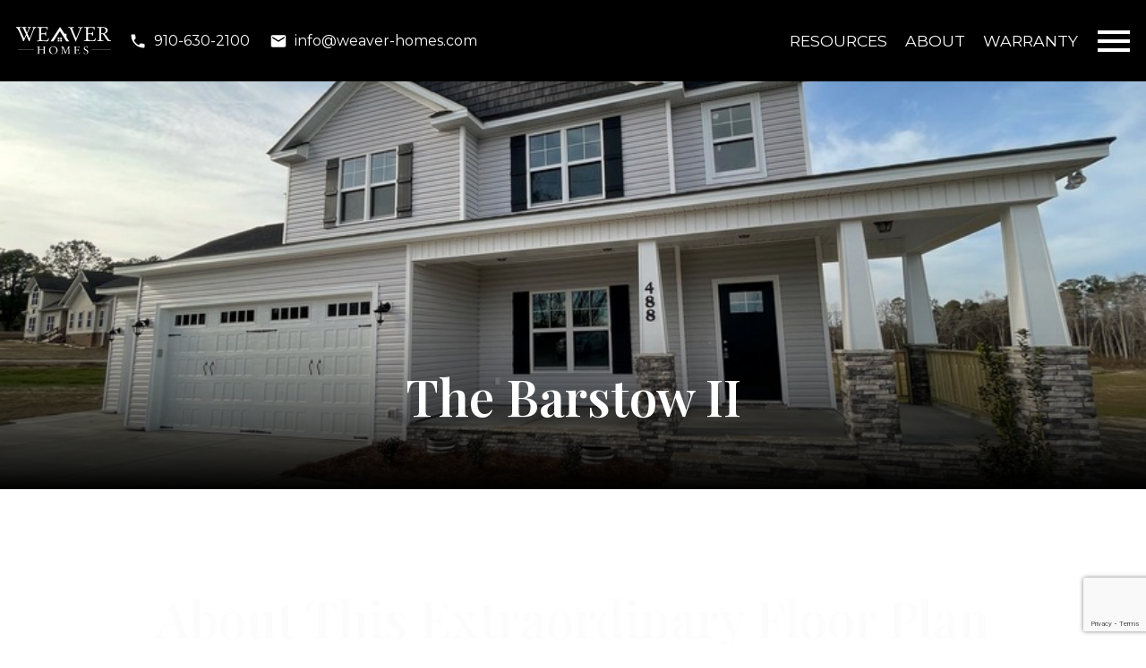

--- FILE ---
content_type: text/html; charset=UTF-8
request_url: https://www.weaver-homes.com/property/barstow-2
body_size: 15420
content:
<!DOCTYPE html>
<html lang="en">
<head>
          <link rel="preconnect" href="https://fonts.gstatic.com/" crossorigin>
        <link href="https://fonts.googleapis.com/css2?family=Montserrat:ital,wght@0,100..900;1,100..900&family=Playfair+Display:ital,wght@0,400..900;1,400..900&display=swap" rel="stylesheet">
<link rel="stylesheet" href="https://www.weaver-homes.com/site.css" TYPE="text/css">
<link rel="stylesheet" href="https://www.weaver-homes.com/site.css?extra_css=property_pl_custom" TYPE="text/css">    <style type="text/css">
        body #root, body .primary-column, body .inner-content, body #primary-column { padding: 0; margin: 0; max-width: 100%; }
        body .primary-column > .content-pad, body #primary-column > .content-pad { padding: 0; margin: 0; }
        .rss_feed { padding-left:  1rem; padding-right: 1rem; }
        .rss_feed.hasLayout {  max-width: 100%; width: 100%; padding: 0; }
    </style>


  <title>The Barstow II: Upscale and Modern Floor Plans | Weaver Homes, Inc..</title>

  <meta name="viewport" content="width=device-width, initial-scale=1">
  <meta http-equiv="Content-Type" content="text/html;charset=utf-8">
<meta name="format-detection" content="telephone=no">
<meta http-equiv="x-ua-compatible" content="ie=edge">
	<meta name="description" content="The Barstow II is a spacious, luxurious floor plan from Weaver Homes, Inc.., available in Eastern North Carolina. Build or buy your dream new construction home today!">
            <link rel="canonical" href="https://www.weaver-homes.com/property/barstow-2">
    
  
  
            
          <link rel="stylesheet" href="https://reappdata.global.ssl.fastly.net/lib/realestate_solution/layouts_lib/tiny-slider/2.9.1/tiny-slider.css">
      <script id="dak-video" src="https://reappdata.global.ssl.fastly.net/dist/js/videobg.102ca657f7ec485bf003.js"></script>
      <link rel="stylesheet" href="https://reappdata.global.ssl.fastly.net/dist/stylesheets/videobg.e72d80b9e1b5b27f68a5.css">
        
      
    <!-- Global site tag (gtag.js) - Google Analytics -->
  <script async src="https://www.googletagmanager.com/gtag/js?id=G-8WGZY9QCGS"></script>


<script>
  window.dataLayer = window.dataLayer || [];
  function gtag(){
    dataLayer.push(arguments);
  }
  gtag('js', new Date());

    gtag('config', 'G-8WGZY9QCGS',
    {
      'cookie_flags': 'secure;samesite=none',
    }
  );
  
  
  function gtag_report_conversion(form_id, form_name) {
    gtag('event', 'conversion', {
      'event': 'conversion',
      'form_id': form_id,
      'form_name': form_name
    });
    return false;
  }

  </script>



    <meta property="og:image" content="https://reappdata.global.ssl.fastly.net/site_data/weaver-homes/property_pics/pic_111706.jpeg">
    <meta property="og:image" content="https://reappdata.global.ssl.fastly.net/site_data/weaver-homes/property_pics/pic_111708.jpeg">
    <meta property="og:image" content="https://reappdata.global.ssl.fastly.net/site_data/weaver-homes/property_pics/pic_111707.jpeg">
    <meta property="og:image" content="https://reappdata.global.ssl.fastly.net/site_data/weaver-homes/property_pics/pic_111709.jpeg">
    <meta property="og:image" content="https://reappdata.global.ssl.fastly.net/site_data/weaver-homes/property_pics/pic_111710.jpeg">
    <meta property="og:image" content="https://reappdata.global.ssl.fastly.net/site_data/weaver-homes/property_pics/pic_111711.jpeg">
    <meta property="og:image" content="https://reappdata.global.ssl.fastly.net/site_data/weaver-homes/property_pics/pic_111712.jpeg">
    <meta property="og:image" content="https://reappdata.global.ssl.fastly.net/site_data/weaver-homes/property_pics/pic_111713.jpeg">
    <meta property="og:image" content="https://reappdata.global.ssl.fastly.net/site_data/weaver-homes/property_pics/pic_111714.jpeg">
    <meta property="og:image" content="https://reappdata.global.ssl.fastly.net/site_data/weaver-homes/property_pics/pic_111715.jpeg">
    <meta property="og:image" content="https://reappdata.global.ssl.fastly.net/site_data/weaver-homes/property_pics/pic_111716.jpeg">
    <meta property="og:image" content="https://reappdata.global.ssl.fastly.net/site_data/weaver-homes/property_pics/pic_111717.jpeg">
    <meta property="og:image" content="https://reappdata.global.ssl.fastly.net/site_data/weaver-homes/property_pics/pic_111718.jpeg">
    <meta property="og:url" content="https://www.weaver-homes.com/property/barstow-2">


<script type="text/javascript">
    (function(c,l,a,r,i,t,y){
        c[a]=c[a]||function(){(c[a].q=c[a].q||[]).push(arguments)};
        t=l.createElement(r);t.async=1;t.src="https://www.clarity.ms/tag/"+i;
        y=l.getElementsByTagName(r)[0];y.parentNode.insertBefore(t,y);
    })(window, document, "clarity", "script", "jj64js3h4e");
</script><!-- Google tag (gtag.js) -->
<script async src="https://www.googletagmanager.com/gtag/js?id=G-8WGZY9QCGS"></script>
<script>
  window.dataLayer = window.dataLayer || [];
  function gtag(){dataLayer.push(arguments);}
  gtag('js', new Date());

  gtag('config', 'G-8WGZY9QCGS');
</script><script type="text/javascript" src="//script.crazyegg.com/pages/scripts/0036/7221.js" async="async" ></script><link rel="apple-touch-icon" sizes="180x180" href="https://reappdata.global.ssl.fastly.net/site_data/weaver-homes/editor_assets/favicon/apple-touch-icon.png">
<link rel="icon" type="image/png" sizes="192x192" href="https://reappdata.global.ssl.fastly.net/site_data/weaver-homes/editor_assets/favicon/android-chrome-192x192.png">
<link rel="icon" type="image/png" sizes="512x512" href="https://reappdata.global.ssl.fastly.net/site_data/weaver-homes/editor_assets/favicon/android-chrome-512x512.png">
<link rel="icon" type="image/png" sizes="32x32" href="https://reappdata.global.ssl.fastly.net/site_data/weaver-homes/editor_assets/favicon/favicon-32x32.png">
<link rel="icon" type="image/png" sizes="16x16" href="https://reappdata.global.ssl.fastly.net/site_data/weaver-homes/editor_assets/favicon/favicon-16x16.png">
<meta name="msapplication-TileColor" content="#707070">
<meta name="msapplication-square150x150logo" content="https://reappdata.global.ssl.fastly.net/site_data/weaver-homes/editor_assets/favicon/mstile-150x150.png">
<meta name="theme-color" content="#707070">
</head>

<body id="property" class="wide entire-width-yes  entire-width-yes">
  <div id="divback" class="section-">
    <div class="top "
        >
    <a href="#main" class="dak-skip-to-main">Skip to main content</a>
    <header class="header-main dak-pad-12 dak-bg-main dak-text-light">
      <div class="dak-contain-xxl">
        <div class="dak-flex-container dak-flex-space-between">
          <div class="dak-flex-container dak-flex-v-center">
                      <div class="dak-flex-container dak-flex-center dak-shrink dak-auto-md">
              <div class="header__logo dak-cell dak-shrink dak-pad-6 dak-cell-v-center">
                <a href="https://www.weaver-homes.com" class="logo dak-pr-05">
                  <img loading="lazy" src="https://reappdata.global.ssl.fastly.net/site_data/weaver-homes/layouts/lux-dark-1.2/images/logo.svg"
                      alt="Weaver Homes"
                      width="218" height="65"
                  >
                </a>
            </div>
            <div class="dak-flex-container dak-flex-center dak-flex-v-center">

                          <div class="dak-cell dak-pad-6 dak-shrink header__phone">

                <a href="tel:9106302100"
                  aria-label="Call 910-630-2100"
                  class="h-contact"
                >
                  <img loading="lazy" src="https://www.weaver-homes.com/icons/material/phone/ffffff" alt=""
                      width="20" height="20"
                  >
                  <span class="dak-pl-05">910-630-2100</span>
                </a>
              </div>
                                            <div class="dak-cell dak-shrink dak-pad-6 header__email">
                  <a href="mailto:info@weaver-homes.com"
                    aria-label="Email info@weaver-homes.com"
                    class="h-contact"
                  >
                    <img loading="lazy" src="https://www.weaver-homes.com/icons/material/email/ffffff" alt=""
                        width="20" height="20"
                    >
                    <span class="dak-pl-05">info@weaver-homes.com</span>
                  </a>
                </div>
                          </div>
            </div>
          
          </div>
         
          
                  <div class="dak-cell dak-shrink dak-flex-container dak-flex-v-center">
                    <div class="dak-cell dak-shrink h-links dak-pad-6">
                      <ul class="dak-buttons dak-buttons-width-auto dak-buttons-left dak-buttons-clear dak-buttons-uppercase">
                        <li><a href="/buyers">Resources</a></li>
                        <li><a href="/staff.php">About</a></li>
                        <li><a href="/warranty">Warranty</a></li>
                      </ul>
                    </div>
                    <div class="dak-cell-vh-center">
                      <nav class="dakMenu dakMenu_collapsed" data-menushrink="0" aria-label="Main">
    <button id="dak-main-menu-open" class="dakMenu__toggle" aria-expanded="false" aria-controls="dak-main-menu" aria-label="Open main menu">
        <span class="sr-only">Open main menu</span>
        <span class="dakMenu__toggleicon" aria-hidden="true"></span>
    </button>
    <ul class="dakMenu__list" id="dak-main-menu">
                                                                        <li class="menu-1
                         menu_first  dakMenu__menuItem-home dakMenu__menuItem">
                <a href="https://www.weaver-homes.com"
                   >
                    Home
                </a>
                            </li>
                                                                                                    <li class="menu-2
                       has-submenu     dakMenu__menuItem-move-in-ready dakMenu__menuItem">
                <a href="https://www.weaver-homes.com/move-in-ready-homes"
                   >
                    Move-In Ready
                </a>
                                    <ul>
                                                    <li class="dakMenu__submenuItem dakMenu__submenuItem-move-in-ready-homes">
                                <a href="https://www.weaver-homes.com/move-in-ready-homes"
                                   >
                                    Move-In Ready Homes
                                </a>
                            </li>
                                            </ul>
                            </li>
                                                                                                                                                                                                                                                <li class="menu-3
                       has-submenu     dakMenu__menuItem-communities dakMenu__menuItem">
                <a href="https://www.weaver-homes.com/featured-communities"
                   >
                    Communities
                </a>
                                    <ul>
                                                    <li class="dakMenu__submenuItem dakMenu__submenuItem-newest-communities">
                                <a href="https://www.weaver-homes.com/featured-communities"
                                   >
                                    Newest Communities
                                </a>
                            </li>
                                                    <li class="dakMenu__submenuItem dakMenu__submenuItem-coastal-communities">
                                <a href="https://www.weaver-homes.com/coastal-communities"
                                   >
                                    Coastal Communities
                                </a>
                            </li>
                                                    <li class="dakMenu__submenuItem dakMenu__submenuItem-fisher-mountain-west-virginia-vacation-homes">
                                <a href="https://www.weaver-homes.com/neighborhood/fisher-mountain"
                                   >
                                    Fisher Mountain West Virginia Vacation Homes
                                </a>
                            </li>
                                                    <li class="dakMenu__submenuItem dakMenu__submenuItem-butler-tn-and-surrounding-area">
                                <a href="https://www.weaver-homes.com/neighborhood/butler-tn"
                                   >
                                    Butler, TN and Surrounding Area
                                </a>
                            </li>
                                                    <li class="dakMenu__submenuItem dakMenu__submenuItem-all-communities">
                                <a href="https://www.weaver-homes.com/neighborhood-results.php"
                                   >
                                    All Communities
                                </a>
                            </li>
                                                    <li class="dakMenu__submenuItem dakMenu__submenuItem-areas">
                                <a href="https://www.weaver-homes.com/areas"
                                   >
                                    Areas
                                </a>
                            </li>
                                            </ul>
                            </li>
                                                                                                                                <li class="menu-4
                       has-submenu     dakMenu__menuItem-floor-plans dakMenu__menuItem">
                <a href="https://www.weaver-homes.com/property-list"
                   >
                    Floor Plans
                </a>
                                    <ul>
                                                    <li class="dakMenu__submenuItem dakMenu__submenuItem-floor-plans">
                                <a href="https://www.weaver-homes.com/property-list"
                                   >
                                    Floor Plans
                                </a>
                            </li>
                                                    <li class="dakMenu__submenuItem dakMenu__submenuItem-custom-designs">
                                <a href="https://www.weaver-homes.com/custom-design"
                                   >
                                    Custom Designs
                                </a>
                            </li>
                                            </ul>
                            </li>
                                                                                                                                                                                                                                                <li class="menu-5
                       has-submenu     dakMenu__menuItem-resources dakMenu__menuItem">
                <a href="https://www.weaver-homes.com/buyers"
                   >
                    Resources
                </a>
                                    <ul>
                                                    <li class="dakMenu__submenuItem dakMenu__submenuItem-buyer-resources">
                                <a href="https://www.weaver-homes.com/buyers"
                                   >
                                    Buyer Resources
                                </a>
                            </li>
                                                    <li class="dakMenu__submenuItem dakMenu__submenuItem-guide-for-1st-time-home-building">
                                <a href="https://www.weaver-homes.com/first-time-home-builder"
                                   >
                                    Guide for 1st time Home building
                                </a>
                            </li>
                                                    <li class="dakMenu__submenuItem dakMenu__submenuItem-steps-for-building-your-home">
                                <a href="https://www.weaver-homes.com/home-building-process"
                                   >
                                    Steps for Building Your Home
                                </a>
                            </li>
                                                    <li class="dakMenu__submenuItem dakMenu__submenuItem-moving-tips">
                                <a href="https://www.weaver-homes.com/relocation-moving"
                                   >
                                    Moving Tips
                                </a>
                            </li>
                                                    <li class="dakMenu__submenuItem dakMenu__submenuItem-whats-to-love-in-north-carolina">
                                <a href="https://www.weaver-homes.com/area-information"
                                   >
                                    What's to Love in North Carolina
                                </a>
                            </li>
                                                    <li class="dakMenu__submenuItem dakMenu__submenuItem-free-relocation-guide">
                                <a href="https://www.weaver-homes.com/relocation-guide"
                                   >
                                    Free Relocation Guide
                                </a>
                            </li>
                                            </ul>
                            </li>
                                                                                                                                                            <li class="menu-6
                       has-submenu     dakMenu__menuItem-contact dakMenu__menuItem">
                <a href="https://www.weaver-homes.com/staff.php"
                   >
                    Contact
                </a>
                                    <ul>
                                                    <li class="dakMenu__submenuItem dakMenu__submenuItem-reviews">
                                <a href="https://www.weaver-homes.com/testimonial.php"
                                   >
                                    Reviews
                                </a>
                            </li>
                                                    <li class="dakMenu__submenuItem dakMenu__submenuItem-meet-the-staff">
                                <a href="https://www.weaver-homes.com/staff.php"
                                   >
                                    Meet The Staff
                                </a>
                            </li>
                                                    <li class="dakMenu__submenuItem dakMenu__submenuItem-contact">
                                <a href="https://www.weaver-homes.com/contact"
                                   >
                                    Contact
                                </a>
                            </li>
                                            </ul>
                            </li>
                                                                        <li class="menu-7
                          menu_last dakMenu__menuItem-warranty dakMenu__menuItem">
                <a href="https://www.weaver-homes.com/warranty"
                   >
                    Warranty
                </a>
                            </li>
                <li class="dakMenu__button">
            <button id="dak-main-menu-close" class="dakMenu__close" aria-expanded="false" aria-controls="dak-main-menu" aria-label="Close main menu">
                <span class="sr-only">Close main menu</span>
                <span class="dakMenu__buttonicon" aria-hidden="true"></span>
            </button>
        </li>
    </ul>
    <div class="dakMenu__overlay"></div>
</nav>
                    </div>
                  </div>
               
             
          
            </div>
          </div>
      </header>
                </div> <!--end top-->

    <main role="main" id="main" tabindex="-1">
      
      
      

                  
      <div id="root">
        <div class="inner-content">
                    <div
            id="primary-column"
            class="primary-column has-content "
            data-role="page"
          >
            <div class="content-pad" data-role="content">
                                                          
            <div id="content_body" class="content_body">
                                        </div>
            <div id="system_body">
                              <div id="d5_module" class=" d5m_width_920"><section
        class="box-pintro dak-flex-container dak-flex-column dak-flex-end dak-pt-3 dak-bg-image dak-overlay-dark-b lazyload"
        data-bg="https://reappdata.global.ssl.fastly.net/site_data/weaver-homes/property_pics/pic_111706.jpeg"
>
  <div class="dak-pt-7 dak-pb-4 dak-text-center pintro__text">
    <div class="dak-contain-xl dak-px-1 dak-text-light">
      
            <h1 class="dak-display-a">
         The Barstow II
      </h1>
            
          </div>
   
  </div>
  </section>

  <section class="box-about dak-py-5 dak-px-1 js-visible">
<div class="dak-contain-lg dak-text-center">
<h2 class="dak-display-a fade-slide-up">About This Extraordinary Floor Plan</h2>
<div class="dak-contain-md dak-py-2">
<p>The Barstow II is a spacious two-story home that combines open-concept living with thoughtful design details. Featuring 4 bedrooms, 2.5 baths, and approximately 2,212 heated square feet, this layout is ideal for anyone who wants room to grow, entertain, and relax in style.</p>
<p>An open family room, dining area, and kitchen create a seamless main gathering space, while the formal dining room and large covered front and back porches offer even more options for hosting family and friends. Upstairs, you’ll find all four bedrooms, including a comfortable owner’s suite, along with the conveniently located laundry room.</p>
<p>Whether you’re enjoying a quiet morning on the back porch or gathering around the kitchen island at the end of the day, the Barstow II is designed to make everyday living feel easy and welcoming.</p>
</div>
<a href="/contact" class="dak-button dak-button-uppercase dak-button-width-md" target="_blank" rel="noopener">Schedule a Tour</a></div>
</section>
<section class="box-details dak-bg-main dak-py-5 dak-px-1 js-visible">
<div class="dak-contain-lg dak-bg-white dak-py-4 dak-px-1">
<div class="dak-contain-sm">
<h2 class=" dak-mb-2 dak-text-center fade-slide-up">Download the Barstow II Cut Sheet(s)</h2>
<hr />
<div class="dak-py-1">
<p class="dak-font-normal dak-text-center">Download the cut sheet(s) to explore room sizes, layout options, and key features of this floor plan.</p>
</div>
<div class="dak-flex-container dak-flex-center dak-pb-2"></div>
<div class="dak-dropdown dak-js-list" data-type="dropdown"><button class="download-btn dak-dropdown__btn dak-button dak-button-uppercase"> <span>Download Cut Sheets </span> <span class="dak-pl-1 dak-cell-v-center"> <?xml version="1.0" encoding="utf-8"?><svg height="24" viewBox="0 0 24 24" width="24" xmlns="http://www.w3.org/2000/svg"><path d="M16.59 8.59L12 13.17 7.41 8.59 6 10l6 6 6-6z" fill="#fff"/><path d="M0 0h24v24H0z" fill="none"/></svg> </span></button>
<ul class="dak-dropdown__list" hidden="true">
<li><a href="https://www.weaver-homes.com/site_data/weaver-homes/property_docs/doc_2271.pdf" target="_blank" rel="noopener">Barstow II</a></li>
</ul>
</div>
</div>
</div>
</section>

  <section id="gallery" class="dak-pt-4 dak-pb-1 prop-photos js-visible">
  <div class="dak-contain-lg dak-text-center">
    <div class="dak-contain-lg dak-mb-4 dak-px-1">
      <h2 class="dak-display-a fade-slide-up">
        Gallery Tour
      </h2>
    </div>
  </div>
  <div class="prop-slider prop-slider-md dak-text-left">
    <div class="prop-slider__img-fake_prev dak-bg-image lazyload"
         data-bg="https://reappdata.global.ssl.fastly.net/site_data/weaver-homes/property_pics/pic_111718.jpeg"
    >
    </div>
    <div class="prop-slider__img-fake_next dak-bg-image lazyload"
         data-bg="https://reappdata.global.ssl.fastly.net/site_data/weaver-homes/property_pics/pic_111707.jpeg"
    >
    </div>
    
       <div id="buildings">
              <div>
          <div class="prop-slider__slide">
            <div class="prop-slider__img lazyload" data-bg="https://reappdata.global.ssl.fastly.net/site_data/weaver-homes/property_pics/pic_111707.jpeg">
                          </div>
          </div>
        </div>
              <div>
          <div class="prop-slider__slide">
            <div class="prop-slider__img lazyload" data-bg="https://reappdata.global.ssl.fastly.net/site_data/weaver-homes/property_pics/pic_111709.jpeg">
                          </div>
          </div>
        </div>
              <div>
          <div class="prop-slider__slide">
            <div class="prop-slider__img lazyload" data-bg="https://reappdata.global.ssl.fastly.net/site_data/weaver-homes/property_pics/pic_111710.jpeg">
                          </div>
          </div>
        </div>
              <div>
          <div class="prop-slider__slide">
            <div class="prop-slider__img lazyload" data-bg="https://reappdata.global.ssl.fastly.net/site_data/weaver-homes/property_pics/pic_111711.jpeg">
                          </div>
          </div>
        </div>
              <div>
          <div class="prop-slider__slide">
            <div class="prop-slider__img lazyload" data-bg="https://reappdata.global.ssl.fastly.net/site_data/weaver-homes/property_pics/pic_111712.jpeg">
                          </div>
          </div>
        </div>
              <div>
          <div class="prop-slider__slide">
            <div class="prop-slider__img lazyload" data-bg="https://reappdata.global.ssl.fastly.net/site_data/weaver-homes/property_pics/pic_111713.jpeg">
                          </div>
          </div>
        </div>
              <div>
          <div class="prop-slider__slide">
            <div class="prop-slider__img lazyload" data-bg="https://reappdata.global.ssl.fastly.net/site_data/weaver-homes/property_pics/pic_111714.jpeg">
                          </div>
          </div>
        </div>
              <div>
          <div class="prop-slider__slide">
            <div class="prop-slider__img lazyload" data-bg="https://reappdata.global.ssl.fastly.net/site_data/weaver-homes/property_pics/pic_111715.jpeg">
                          </div>
          </div>
        </div>
              <div>
          <div class="prop-slider__slide">
            <div class="prop-slider__img lazyload" data-bg="https://reappdata.global.ssl.fastly.net/site_data/weaver-homes/property_pics/pic_111716.jpeg">
                          </div>
          </div>
        </div>
              <div>
          <div class="prop-slider__slide">
            <div class="prop-slider__img lazyload" data-bg="https://reappdata.global.ssl.fastly.net/site_data/weaver-homes/property_pics/pic_111717.jpeg">
                          </div>
          </div>
        </div>
              <div>
          <div class="prop-slider__slide">
            <div class="prop-slider__img lazyload" data-bg="https://reappdata.global.ssl.fastly.net/site_data/weaver-homes/property_pics/pic_111718.jpeg">
                          </div>
          </div>
        </div>
          </div>
        </div>
</section>


  <section class="box-form dak-py-7 dak-px-1 dak-overlay-dark dak-bg-image lazyload js-visible" data-bg="https://reappdata.global.ssl.fastly.net/site_data/weaver-homes/editor_assets/Floor%20Plans/halifaxii/pic_99317.jpg">
<div class="dak-contain-sm ">
<h2 class="dak-display-a dak-text-center dak-text-light">Get In Touch</h2>
<div class="dak-py-1">
<p class="dak-font-normal dak-text-center dak-text-light">Whether you're just starting your search or ready to take the next step, we're here to help. Tell us a little about what you're looking for, and a friendly member of our team will be in touch soon.</p>
<div class="u-hr__lg" style="margin: 2rem auto 1rem auto;"></div>
<div class="dak-p-2 dak-overlay-light-heavy dak-contain-sm"><div  class="standard-form d5_dropin" data-recaptchaId="recaptcha_b5d19c">
        <form  action="" method="post" novalidate>
                  <input type="hidden" id="g-recaptcha-response" name="g-recaptcha-response" class="g-recaptcha-response">
          <input type="hidden" name="action" value="checkrecaptcha">
        		                                							    <fieldset class="fieldset-1" aria-label="Information">
							    <legend></legend>
							    <div class="d5m-fieldset-wrap">
                                <p class="field-headline-row">    <span class="form-headline">Let's Talk About Your Dream Home</span>
</p>
                                                            <div
    class="form-field form-textbox field-first_name"
    data-role="fieldcontain"
>
    <label
        for="input-first_name_formscdyn-730"
        id="label-first_name_formscdyn-730"
    >
        * First Name
    </label>
    <input
        type="text"
        id="input-first_name_formscdyn-730"
        name="first_name"
        value=""
        aria-required="true"            />
      </div>

                                                            <div
    class="form-field form-textbox field-last_name"
    data-role="fieldcontain"
>
    <label
        for="input-last_name_formscdyn-730"
        id="label-last_name_formscdyn-730"
    >
        * Last Name
    </label>
    <input
        type="text"
        id="input-last_name_formscdyn-730"
        name="last_name"
        value=""
        aria-required="true"            />
      </div>

                                                            <div
    class="form-field form-textbox field-eci"
    data-role="fieldcontain"
>
    <label
        for="input-eci_formscdyn-730"
        id="label-eci_formscdyn-730"
    >
        * Email
    </label>
    <input
        type="email"
        id="input-eci_formscdyn-730"
        name="eci"
        value=""
        aria-required="true"            />
      </div>
<input type="hidden" name="email" value="" class="email" />

                                                            <div
    class="form-field form-textbox field-home_phone"
    data-role="fieldcontain"
>
    <label
        for="input-home_phone_formscdyn-730"
        id="label-home_phone_formscdyn-730"
    >
        * Phone
    </label>
    <input
        type="tel"
        id="input-home_phone_formscdyn-730"
        name="home_phone"
        value=""
        aria-required="true"            />
      </div>

                							    </div>
							    </fieldset>
                            		                                							    <fieldset class="fieldset-2" aria-label="Information">
							    <legend></legend>
							    <div class="d5m-fieldset-wrap">
                                <div
    class="form-field form-textarea field-comments"
    data-role="fieldcontain"
>
    <label for="textarea-comments_formscdyn-730" id="label-comments_formscdyn-730">
            Questions/Comments</label>
    <textarea
        id="textarea-comments_formscdyn-730"
        name="comments"
                >
    </textarea>
    </div>

                							    </div>
							    </fieldset>
                            		                		    
        <input type="hidden" name="f_token" value="1440d3728c99263347db73d5bfb805d1260e3e9c4a79b996d5f21e970f8a1921">
        <input type="hidden" name="p_form_type" value="1">
        <input type="hidden" name="referrer" value="">
                        <input type="hidden" name="p_source" value="11639">
                    <input type="hidden" name="dvc" id="dvc-11639" class="dvc" value="0">
<div class="market_disclosure">
    <input type="hidden" id="market_optin_input-11639" class="market_optin_input" name="market_optin" value="1">
    <span id="market_optin-11639" class="market_optin">
        By giving us your phone number and email address, you are giving Weaver Homes, Inc. permission to contact you via email, phone, or text.
    </span>
</div>

        
        <div class="submitthis">
            <div class="form-submit">
                <input type="submit" value="Let's Connect" class="form-btn g-recaptcha-btn" name="save">
            </div>
        </div>
        
    </form>
</div>

</div>
</div>
</div>
</section>
<!--<section class="box-homes dak-text-center dak-py-3 dak-px-1">
 <div class="dak-contain-xxl">
 <div class="dak-contain-lg dak-pb-3">
	<h2 class="dak-display-a dak-text-center">Move In Ready Homes With This Floorplan</h2>
 </div>
 <div class="dak-flex-container dak-flex-center dak-margin-x dak-margin-y">
	<div class="dak-grid-12 dak-shrink-sm dak-grid-md-6 dak-shrink-lg">
	<div class="c-block">
	 <div class="c-block__info">
	 <div class="c-block__sides"></div>
	 <div class="c-block__overlay"></div>
	 <img loading="lazy" src="https://reappdata.global.ssl.fastly.net/site_data/weaver-homes/editor_assets/move-in-ready/1-web-or-mls-P1475823.jpg" width="433" height="445" alt="91 Laramie Lane" />
	 <div class="c-block__group">
		<h4 class="c-block__headline dak-primary-font dak-margin-0"><a href="/property/91-Laramie-Ln" class="c-block__link"><strong>91 Laramie Lane </strong></a></h4>
		<div class="c-block__hover-show"><span class="c-block__btn">Learn More</span></div>
		<div class="c-block__hover-hide">
		<p class="dak-lead-lg">2,493 sqft</p>
		</div>
	 </div>
	 </div>
	</div>
	</div>
	<div class="dak-grid-12 dak-shrink-sm dak-grid-md-6 dak-shrink-lg">
	<div class="c-block">
	 <div class="c-block__info">
	 <div class="c-block__sides"></div>
	 <div class="c-block__overlay"></div>
	 <img loading="lazy" src="https://reappdata.global.ssl.fastly.net/site_data/weaver-homes/editor_assets/move-in-ready/1-web-or-mls-P1475823.jpg" width="433" height="445" alt="91 Laramie Lane" />
	 <div class="c-block__group">
		<h4 class="c-block__headline dak-primary-font dak-margin-0"><a href="/property/91-Laramie-Ln" class="c-block__link"> <strong>91 Laramie Lane</strong> </a></h4>
		<div class="c-block__hover-show"><span class="c-block__btn">Learn More</span></div>
		<div class="c-block__hover-hide">
		<p class="dak-lead-lg">2,493 sqft</p>
		</div>
	 </div>
	 </div>
	</div>
	</div>
	<div class="dak-grid-12 dak-shrink-sm dak-grid-md-6 dak-shrink-lg">
	<div class="c-block">
	 <div class="c-block__info">
	 <div class="c-block__sides"></div>
	 <div class="c-block__overlay"></div>
	 <img loading="lazy" src="https://reappdata.global.ssl.fastly.net/site_data/weaver-homes/editor_assets/move-in-ready/1-web-or-mls-P1475823.jpg" width="433" height="445" alt="91 Laramie Lane" />
	 <div class="c-block__group">
		<h4 class="c-block__headline dak-primary-font dak-margin-0"><a href="/property/91-Laramie-Ln" class="c-block__link"> <strong>91 Laramie Lane</strong> </a></h4>
		<div class="c-block__hover-show"><span class="c-block__btn">Learn More</span></div>
		<div class="c-block__hover-hide">
		<p class="dak-lead-lg">2,493 sqft</p>
		</div>
	 </div>
	 </div>
	</div>
	</div>
 </div>
 </div>
</section>-->



  <section class="dak-py-2 dak-px-1 js-visible">
<div class="dak-contain-lg dak-text-center">
<h2 class="dak-display-a fade-slide-up">Ready to See the Barstow II in Person?</h2>
<div class="dak-py-1 dak-contain-sm">
<p class="dak-primary-font"><span class="u-font-weight-400">Don’t just dream about your perfect home — come explore it. Schedule a private tour or reach out with any questions. We’re here to guide you every step of the way.</span></p>
</div>
<div class="dak-contain-md">
<ul class="dak-buttons dak-buttons-3 dak-buttons-light dak-buttons-uppercase dak-buttons-height u-buttons-alt">
<li><a href="/contact"><span>Schedule a Tour</span></a></li>
<li><a href="/contact"><span>Contact Us</span></a></li>
</ul>
</div>
</div>
</section></div>
                          </div>
            <div id="options_body"></div>
                      </div>          </div>                              <div class="clear"></div>
        </div>      </div>      <div class="clear"></div>
    </main>
                      
    <footer class="footer-main dak-footer-main dak-py-2 f-noblog ">
      <div class="dak-contain-xxl">
        <div class="dak-flex-container dak-flex-center dak-flex-reverse-row-lg mini-custom">
                      <div class="dak-grid-12 dak-grid-sm-9 dak-grid-lg-5 dak-py-2 dak-px-1">
              <form id="mini" method="post" action="" novalidate class="mini-contact">
    <input type="hidden" id="g-recaptcha-response" name="g-recaptcha-response" class="g-recaptcha-response">
  <input type="hidden" name="action" value="checkrecaptcha">
      <h2 class="mini-header">Get in Touch</h2>
        <fieldset id="minicontact" class="mini-contact-form" aria-label="Your Information">
        <legend></legend>
        <div class="mini-name mini-field">
            <label for="full_name">* Name</label>
            <input id="full_name" name="full_name" value="" type="text"
                   aria-required="true"
                   />
                    </div>          
        <div class="mini-phone mini-field">
            <label for="home_phone">* Phone</label>
            <input id="home_phone" name="home_phone" value="" type="tel"
                   aria-required="true"
                   />
                    </div>          
        <div class="mini-email mini-field">
            <label for="eci">* Email</label>
            <input id="eci" name="eci" value="" type="email"
                   aria-required="true"
                   />
            <input type="hidden" name="email" value=""  autocomplete="off" />
                    </div>
        <div class="-textarea mini-textarea">
            <label for="comments" id="label-comments" class="">* Questions/Comments</label>
            <textarea id="comments" name="comments" rows="3" cols="31"
                      aria-required="true"
                                  ></textarea>
                    </div>
                    <input type="hidden" name="dvc" id="dvc-1150" class="dvc" value="0">
<div class="market_disclosure">
    <input type="hidden" id="market_optin_input-1150" class="market_optin_input" name="market_optin" value="1">
    <span id="market_optin-1150" class="market_optin">
        By giving us your phone number and email address, you are giving Weaver Homes, Inc. permission to contact you via email, phone, or text.
    </span>
</div>

                    			<div class="mini-submit">
				<input class="form-btn g-recaptcha-btn" name="save" value="submit" type="submit"
        />
				<input type="hidden" name="f_token" value="95a6ece2b6da6e7ce0f5a253430b8248d199b6f5cf9e524dd7305ef2b04c5716">
				<input type="hidden" name="p_form_type" value="2" />
				<input type="hidden" name="referrer" value="" />
				<input type="hidden" name="p_source_system" value="1150" />
			</div>


    </fieldset>
</form>


            </div>
                    <div class="dak-grid-12 dak-grid-sm-9 dak-grid-lg-7  dak-py-2 dak-px-1">
            <div>
              <nav class='d5-nav-footer' aria-label='Footer'>
    <ul class='footer-menu'>
                    <li class="footer-menu-home">
                                <a href="https://www.weaver-homes.com" >Home</a>
            </li>
                    <li class="footer-menu-move-in-ready">
                                <a href="https://www.weaver-homes.com/move-in-ready-homes" >Move-In Ready</a>
            </li>
                    <li class="footer-menu-communities">
                                <a href="https://www.weaver-homes.com/featured-communities" >Communities</a>
            </li>
                    <li class="footer-menu-floor-plans">
                                <a href="https://www.weaver-homes.com/property-list" >Floor Plans</a>
            </li>
                    <li class="footer-menu-resources">
                                <a href="https://www.weaver-homes.com/buyers" >Resources</a>
            </li>
                    <li class="footer-menu-contact">
                                <a href="https://www.weaver-homes.com/staff.php" >Contact</a>
            </li>
                    <li class="footer-menu-warranty">
                                <a href="https://www.weaver-homes.com/warranty" >Warranty</a>
            </li>
            </ul>
</nav>
            </div>
            <div class="footer-logos dak-flex-container dak-flex-v-center dak-flex-center dak-pt-3 dak-pb-1">
              <a href="https://www.weaver-homes.com" class="logo dak-cell">
                <img loading="lazy" src="https://reappdata.global.ssl.fastly.net/site_data/weaver-homes/layouts/lux-dark-1.2/images/logo.svg" alt="Weaver Homes" width="335" height="99">
              </a>
            </div>
            <div class="footer-contact dak-mb-2">
                              <p>350 Wagoner Drive, Fayetteville, NC 28303 <br /><a href="tel:910-630-2100">910-630-2100</a> | <a href="mailto:info@weaver-homes.com">info@weaver-homes.com</a></p>
                          </div>
                <div class="social_widget">
        <ul class="agent_social agent_social--margin-12">
                            <li class="social-Facebook staff_widget--social-Facebook">
                    <a 
                        target="_blank" 
                        rel="noopener nofollow" 
                        href="https://www.facebook.com/WeaverHomesNewConstruction"
                        aria-label="Connect on Facebook"
                    >
                        <svg focusable="false" aria-hidden="true" xmlns="http://www.w3.org/2000/svg" viewBox="0 0 160 160" width="24" height="24">
    <path id="Exclusion_1" data-name="Exclusion 1" d="M82.805,160H82.8l-53.711-.006A29.12,29.12,0,0,1,0,130.907V29.092A29.123,29.123,0,0,1,29.088,0H130.907A29.126,29.126,0,0,1,160,29.092V130.907a29.123,29.123,0,0,1-29.093,29.087H102.784V98.423h24.853V78.45H102.784V60.36a13.049,13.049,0,0,1,13.035-13.034h11.819V27.348H111.547a28.773,28.773,0,0,0-28.741,28.74V78.45H57.952V98.423H82.805V160Z" fill="#ffffff"/>
</svg>
                    </a>
                </li>
                            <li class="social-Instagram staff_widget--social-Instagram">
                    <a 
                        target="_blank" 
                        rel="noopener nofollow" 
                        href="https://www.instagram.com/weaverhomes_newconstruction/"
                        aria-label="Connect on Instagram"
                    >
                        <?xml version="1.0" encoding="utf-8"?><svg focusable="false" aria-hidden="true" xmlns="http://www.w3.org/2000/svg" width="24" height="24" viewBox="0 0 160 160">
    <path d="M80 0C58.3 0 55.5.1 47 .5S32.7 2.2 27.6 4.2a39.2 39.2 0 0 0-14.2 9.2 39.2 39.2 0 0 0-9.2 14.2C2.2 32.7.9 38.5.5 47S0 58.3 0 80s.1 24.5.5 33 1.7 14.3 3.7 19.4a39.2 39.2 0 0 0 9.2 14.2 39.2 39.2 0 0 0 14.2 9.2c5.1 2 10.9 3.3 19.4 3.7s11.3.5 33 .5 24.5-.1 33-.5 14.3-1.7 19.4-3.7a40.9 40.9 0 0 0 23.4-23.4c2-5.1 3.3-10.9 3.7-19.4s.5-11.3.5-33-.1-24.5-.5-33-1.7-14.3-3.7-19.4a39.2 39.2 0 0 0-9.2-14.2 39.2 39.2 0 0 0-14.2-9.2c-5.1-2-10.9-3.3-19.4-3.7S101.7 0 80 0zm0 14.4c21.4 0 23.9.1 32.3.5s12 1.7 14.9 2.8a24.8 24.8 0 0 1 9.2 6 24.8 24.8 0 0 1 6 9.2c1.1 2.8 2.4 7.1 2.8 14.9s.5 11 .5 32.3-.1 23.9-.5 32.3-1.7 12-2.8 14.9a26.5 26.5 0 0 1-15.2 15.2c-2.8 1.1-7.1 2.4-14.9 2.8s-11 .5-32.3.5-23.9-.1-32.3-.5-12-1.7-14.9-2.8a24.8 24.8 0 0 1-9.2-6 24.8 24.8 0 0 1-6-9.2c-1.1-2.8-2.4-7.1-2.8-14.9s-.5-11-.5-32.3.1-23.9.5-32.3 1.7-12 2.8-14.9a24.8 24.8 0 0 1 6-9.2 24.8 24.8 0 0 1 9.2-6c2.8-1.1 7.1-2.4 14.9-2.8s11-.5 32.3-.5" fill="#ffffff"/><path d="M80 106.7A26.7 26.7 0 1 1 106.7 80 26.7 26.7 0 0 1 80 106.7zM80 39a41.1 41.1 0 1 0 41.1 41A41.1 41.1 0 0 0 80 38.9zm52.3-1.7a9.6 9.6 0 1 1-9.6-9.6 9.6 9.6 0 0 1 9.6 9.6z" fill="#ffffff"/>
</svg>

                    </a>
                </li>
                    </ul>
    </div>

            <div class="dakno dak-my-1">
              <p>Copyright &copy; 2026 |
                Information deemed reliable, but not guaranteed. <br>
                <a href="https://www.weaver-homes.com/privacy.php">Privacy Policy</a> | 
                <a href="https://www.weaver-homes.com/accessibility">Accessibility</a>
              </p>
              <p class="dakno-disclaimer">
	<a target="_blank"
		 rel="noopener nofollow" class="dak open-new-window"
		 href="https://www.dakno.com/t?source_string=website_footer&page_url=%2Findex.php"
		 aria-describedby="new-window-0"
	>
		Real Estate Web Design
    <svg xmlns="http://www.w3.org/2000/svg" viewBox="0 0 496 512" width="12" height="12" aria-hidden="true" focusable="false">
      <path fill="currentColor" d="M432,320H400a16,16,0,0,0-16,16V448H64V128H208a16,16,0,0,0,16-16V80a16,16,0,0,0-16-16H48A48,48,0,0,0,0,112V464a48,48,0,0,0,48,48H400a48,48,0,0,0,48-48V336A16,16,0,0,0,432,320ZM488,0h-128c-21.37,0-32.05,25.91-17,41l35.73,35.73L135,320.37a24,24,0,0,0,0,34L157.67,377a24,24,0,0,0,34,0L435.28,133.32,471,169c15,15,41,4.5,41-17V24A24,24,0,0,0,488,0Z"/>
    </svg>
	</a>
	 by
	<a class="dak open-new-window"
		 href="https://www.dakno.com/t?source_string=website_footer&page_url=%2Findex.php"
		 target="_blank" rel="noopener nofollow"
		 aria-describedby="new-window-0"
	>
		Dakno Marketing
    <svg xmlns="http://www.w3.org/2000/svg" viewBox="0 0 496 512" width="12" height="12" aria-hidden="true" focusable="false">
      <path fill="currentColor" d="M432,320H400a16,16,0,0,0-16,16V448H64V128H208a16,16,0,0,0,16-16V80a16,16,0,0,0-16-16H48A48,48,0,0,0,0,112V464a48,48,0,0,0,48,48H400a48,48,0,0,0,48-48V336A16,16,0,0,0,432,320ZM488,0h-128c-21.37,0-32.05,25.91-17,41l35.73,35.73L135,320.37a24,24,0,0,0,0,34L157.67,377a24,24,0,0,0,34,0L435.28,133.32,471,169c15,15,41,4.5,41-17V24A24,24,0,0,0,488,0Z"/>
    </svg>.
		</a>
</p>
<div hidden>
	<span id="new-window-0">Opens in a new window.</span>
</div>
            </div>
                        <div class="footer-logos dak-pt-2">
              <img loading="lazy" src="https://reappdata.global.ssl.fastly.net/site_data/weaver-homes/layouts/lux-dark-1.2/images/integrity.png" width="102" height="102" alt="Quality Builders Warranty - Builder of Integrity" />
              <img loading="lazy" src="https://reappdata.global.ssl.fastly.net/site_data/weaver-homes/layouts/lux-dark-1.2/images/pro-certified.png" width="109" height="88" alt="Dirt to Door - HBA of Fayetteville - Certified New Home Sales Professional" />
              <img 
                loading="lazy" src="https://www.weaver-homes.com/icons/logos/eho/fff"
                width="45"
                height="45"
                alt="Equal Housing Opportunity"
              />
              <img 
                loading="lazy" src="https://www.weaver-homes.com/icons/logos/realtor/fff"
                width="45"
                height="45"
                alt="REALTOR&reg;"
              />
            </div>
            <div id="footer--disclaimers"></div>
          </div>
        </div>
      </div>
    </footer>  </div>

  <script>
    //top distance listeners
    //check if item is in the viewport
    var isInViewport = function (elem) {
      var bounding = elem.getBoundingClientRect();
      var documentBody = document.querySelector('body');
      var browserWidth = window.innerWidth;
      var browserHeight = window.innerHeight;
      if ((documentBody.classList.contains('db_body_margin')) && (browserWidth >= 640)) {
        return (
        bounding.top - (2 * browserHeight / 3) <= 0
      );
      } else {
        return (
          bounding.top - (2 * browserHeight / 3 + 50) <= 0
        );
      }
    };

    //check if section is in viewport
    var onSectionArrive = function () {
      var animatedSections = document.querySelectorAll('.js-visible');
      
      Array.prototype.forEach.call(animatedSections, function (animatedSection) {
        if (isInViewport(animatedSection)) {
          animatedSection.classList.add('is-visible');
        }
      });
    };
    window.addEventListener('load', onSectionArrive);
    window.addEventListener('scroll', onSectionArrive);

  </script>

      <script src="https://reappdata.global.ssl.fastly.net/lib/realestate_solution/layouts_lib/tiny-slider/2.9.1/tiny-slider.min.js"></script>
    <script src="https://reappdata.global.ssl.fastly.net/lib/realestate_solution/layouts_lib/tiny-slider/2.9.1/tiny-slider-a11y.min.js"></script>
      <script type="text/javascript">
  </script>
 <script type="text/javascript">
      </script>

  
  
  

      <script>
      if(document.querySelector('#buildings')){
        var sliderBuildings = tns({
          container: '#buildings',
          items: 1,
          nav: false,
          controlsPosition: 'bottom',
          arrowKeys: true,
          loop: false,
          responsive: {
            768: {
              items: 2,
              center: true,
              gutter: 12,
              loop: true
            }
          }
        });
        window.addEventListener('load', tinyA11y);

        function tinySliderCenterFinder(info) {
          var mySlides = info.slideItems;
          Array.prototype.forEach.call(mySlides, function(mySlide) {
            if (mySlide.classList.contains('is-active')) {
              mySlide.classList.remove('is-active');
            }
          });
          var myActiveSlide = '#' + info.slideItems[info.index].id;
          document.querySelector(myActiveSlide).classList.add('is-active');
        }
        sliderBuildings.events.on('transitionEnd', tinyA11y);
        tinySliderCenterFinder(sliderBuildings.getInfo());
        sliderBuildings.events.on('transitionEnd', tinySliderCenterFinder);
      }
    </script>
  
      <script src="https://reappdata.global.ssl.fastly.net/lib/realestate_solution/js/frontend/loadFiles.min.js"></script>
    
    <noscript id="leaflet_deferred-styles">
    <link rel="stylesheet" href="https://reappdata.global.ssl.fastly.net/lib/realestate_solution/js/leaflet/1.4.0/leaflet.min.css" />
</noscript>
<div class="mapjs_container"></div>
<script type="text/javascript">
    window.maptiler_api_key = 'MnwsyZ0XBVmEv1SWrWRY';
</script>
<script type="text/javascript">

    function dak_map_js_lazyload() {
        'use strict';
        var options = {
            rootMargin: '200px',
            threshold: 0
        };
        var map = document.querySelector('.dak_map');

        if ('IntersectionObserver' in window) {
            var observer = new IntersectionObserver(
                function (entries, observer) {
                    var isIntersecting = typeof entries[0].isIntersecting === 'boolean' ? entries[0].isIntersecting : entries[0].intersectionRatio > 0;
                    if (isIntersecting) {
                        dak_map_load();
                        observer.unobserve(map);
                    }
                },
                options
            );
            observer.observe(map);
        }
        else {
            dak_map_load();
        }
    }

    function dak_map_load() {
        var mapJSList = [];
        mapJSList.push('<script src="https://reappdata.global.ssl.fastly.net/lib/realestate_solution/js/leaflet/1.4.0/leaflet.js"><\/script>');
        mapJSList.push('<script src="https://reappdata.global.ssl.fastly.net/lib/realestate_solution/js/frontend/map.min.js"><\/script>');
        loadJSUrls(mapJSList, '.mapjs_container');
        window.addEventListener('DOMContentLoaded', loadMaps);

        var raf = window.requestAnimationFrame || window.mozRequestAnimationFrame ||
            window.webkitRequestAnimationFrame || window.msRequestAnimationFrame;
        if (raf) raf(function() { window.setTimeout(loadDeferredStyles("leaflet_deferred-styles"), 0); });
        else window.addEventListener('load', loadDeferredStyles("leaflet_deferred-styles"));
    }

    function loadMaps() {
        if (typeof dakMaps !== "undefined") {
            if (document.getElementById('d5m_map')) {
                if (!document.getElementById('d5m_map').classList.contains('leaflet-container')) {
                    dak_map_init();
                }
            }
            if (document.getElementById('d5widget_map')) {
                if (!document.getElementById('d5widget_map').classList.contains('leaflet-container')) {
                    dak_widget_map_init();
                }
            }
            if (document.getElementById('d5area_map')) {
                if (!document.getElementById('d5area_map').classList.contains('leaflet-container')) {
                    dak_map_init();
                }
            }
          if (document.getElementById('dapropmap')) {
            if (!document.getElementById('dapropmap').classList.contains('leaflet-container')) {
              initPropertyMap();
            }
          }
          if (document.getElementById('dacnmap')) {
            if (!document.getElementById('dacnmap').classList.contains('leaflet-container')) {
              initCondoMap();
            }
          }
        }
    }

    if (document.querySelector('.dak_map')) {
        dak_map_js_lazyload();
    }
</script>



<link rel="stylesheet" href="https://www.weaver-homes.com/lib/realestate_solution/css/photo_gallery/photo_gallery.min.css" />




    <script src="https://reappdata.global.ssl.fastly.net/dist/js/site.aa6e76e4c45b4466f6de.js"></script>
    <div class="jsContainer"></div>
    <script>
      var jsList = [];
      if (document.querySelector('.dak-react') || document.querySelector('.dak-react-sellerform')) {
        jsList.push('<script src="https://reappdata.global.ssl.fastly.net/dist/js/bundle.2603a30c64d26ebaf619.js"><\/script>');
        if (document.querySelector('.dak-react')) {
          jsList.push('<script src="https://reappdata.global.ssl.fastly.net/dist/js/frontend.ff206d0134c092f3f9c6.js"><\/script>');
        }
        if (document.querySelector('.dak-react-sellerform')) {
          jsList.push('<script src="https://reappdata.global.ssl.fastly.net/dist/js/sellerform.dbbb0f22fce4e22c686d.js"><\/script>');
        }
      }
      if (document.querySelector('.didx-carousel')
          || document.querySelector('.property-grid-async')
          || document.querySelector('.didx-grid')
          || document.querySelector('.d5-grid-results')
          || document.querySelector('.dak_photos--main')
      ) {
        jsList.push('<script src="https://reappdata.global.ssl.fastly.net/dist/js/gridgallery.762fcde19a82e15cf342.js"><\/script>');
      }
      if (document.querySelector('.d5-js-idx-count')) {
        jsList.push('<script src="https://reappdata.global.ssl.fastly.net/dist/js/searchCount.71bdde49ab270e22e727.js"><\/script>');
      }
      if (document.querySelector('.d5-js-idx-stats')) {
        jsList.push('<script src="https://reappdata.global.ssl.fastly.net/dist/js/searchStats.4e4775970992ef3b7fe4.js"><\/script>');
      }
      if (document.querySelector('.d5-js-idx-sqft')) {
        jsList.push('<script src="https://reappdata.global.ssl.fastly.net/dist/js/searchSqft.12067c823e97e181d042.js"><\/script>');
      }
      if (document.querySelector('.dak-js-list')) {
        jsList.push('<script src="https://reappdata.global.ssl.fastly.net/dist/js/dropdown.0a361d2c7aa439e469cd.js"><\/script>');
      }
      if (document.querySelector('.dak-js-tabs-container')) {
        jsList.push('<script src="https://reappdata.global.ssl.fastly.net/dist/js/tabs.ebd4d1a90760f5898643.js"><\/script>');
      }
            if (document.getElementById("minicontact") || document.querySelectorAll(".standard-form")) {
        jsList.push('<script src="https://www.google.com/recaptcha/api.js?render=6LfVyAseAAAAAEAmQk_uqUBCJAXErePIo9h8sTQy"><\/script>');
      }
      
      if (jsList) {
        loadJSUrls(jsList, '.jsContainer');
      }
    </script>




<script>
document.addEventListener('DOMContentLoaded', () => {
  if (document.body?.id !== 'neighborhood') return;

  const FEED_SELECTOR = 'div.rss_feed';
  const POLL_EVERY_MS = 250;
  const DEADLINE_MS = 3000;
  const POST_INSERT_WATCH_MS = 20000; // keep removing fallback if content appears later

  // ---- styles for the spinner (added once) ----
  (function ensureSpinnerStyles() {
    if (document.getElementById('rss-fallback-spinner-styles')) return;
    const style = document.createElement('style');
    style.id = 'rss-fallback-spinner-styles';
    style.textContent = `
      @keyframes rssSpin { to { transform: rotate(360deg); } }
      .rss-fallback-loading { display:block; text-align:center; padding:12px 8px; }
      .rss-fallback-loading .spinner {
        display:inline-block; width:18px; height:18px; margin-right:8px;
        border:2px solid currentColor; border-right-color: transparent; border-radius:50%;
        animation: rssSpin 0.8s linear infinite;
        vertical-align: -3px;
      }
      .rss-fallback-loading .msg { font: inherit; opacity: 0.85; }
    `;
    document.head.appendChild(style);
  })();

  // ---- nodes we insert ----
  const createLoadingEl = () => {
    const wrap = document.createElement('p');
    wrap.className = 'dak-text-center rss-fallback-loading';
    wrap.setAttribute('data-rss-loading', '1');
    wrap.setAttribute('role', 'status');
    wrap.setAttribute('aria-live', 'polite');
    const spin = document.createElement('span');
    spin.className = 'spinner';
    const msg = document.createElement('span');
    msg.className = 'msg';
    msg.textContent = 'Loading listings…';
    wrap.append(spin, msg);
    return wrap;
  };

  const createFallbackP = () => {
    const p = document.createElement('p');
    p.className = 'dak-text-center';
    p.setAttribute('data-rss-fallback', '1');
    p.append(
      document.createTextNode('Looking for a home you can move into right away? Explore '),
      Object.assign(document.createElement('a'), {
        href: '/move-in-ready-homes',
        textContent: 'all move-in ready options here',
      }),
      document.createTextNode('.')
    );
    return p;
  };

  // ---- helpers ----
  const hasMeaningfulContent = (el) => {
    if (!el) return false;
    // real element children (not our loading or fallback)
    for (const child of el.children) {
      if (!child.hasAttribute('data-rss-loading') && !child.hasAttribute('data-rss-fallback')) {
        return true;
      }
    }
    // any non-whitespace text not inside our nodes
    const walker = document.createTreeWalker(el, NodeFilter.SHOW_TEXT, null);
    let node;
    while ((node = walker.nextNode())) {
      if (node.parentElement?.closest('[data-rss-loading],[data-rss-fallback]')) continue;
      if (node.nodeValue && node.nodeValue.trim().length > 0) return true;
    }
    return false;
  };

  const showLoadingIfEmpty = (feed) => {
    if (hasMeaningfulContent(feed)) return;
    if (!feed.querySelector('[data-rss-loading]')) {
      feed.appendChild(createLoadingEl());
    }
  };

  const removeLoading = (feed) => {
    const el = feed.querySelector('[data-rss-loading]');
    if (el) el.remove();
  };

  const insertFallback = (feed) => {
    if (!hasMeaningfulContent(feed) && !feed.querySelector('[data-rss-fallback]')) {
      removeLoading(feed);
      feed.appendChild(createFallbackP());
    }
  };

  const removeFallbackIfNeeded = (feed) => {
    const fb = feed.querySelector('[data-rss-fallback]');
    if (fb && hasMeaningfulContent(feed)) fb.remove();
  };

  const startForFeed = (feed) => {
    if (!feed || feed.__rssFallbackStarted) return;
    feed.__rssFallbackStarted = true;

    // show loader immediately if nothing yet
    showLoadingIfEmpty(feed);

    const startedAt = Date.now();

    // Poll for real content until deadline; if none, show fallback and keep watching a bit
    const pollId = setInterval(() => {
      if (hasMeaningfulContent(feed)) {
        removeLoading(feed);
        clearInterval(pollId);
      } else if (Date.now() - startedAt >= DEADLINE_MS) {
        clearInterval(pollId);
        insertFallback(feed);

        // After fallback is in, watch a bit longer to remove it if content arrives
        const until = Date.now() + POST_INSERT_WATCH_MS;
        const afterId = setInterval(() => {
          if (hasMeaningfulContent(feed)) {
            removeFallbackIfNeeded(feed);
            clearInterval(afterId);
          } else if (Date.now() >= until) {
            clearInterval(afterId);
          }
        }, POLL_EVERY_MS);
      }
    }, POLL_EVERY_MS);

    // Also react to dynamic injections quickly
    const mo = new MutationObserver(() => {
      if (hasMeaningfulContent(feed)) {
        removeLoading(feed);
        removeFallbackIfNeeded(feed);
        mo.disconnect();
      }
    });
    mo.observe(feed, { childList: true, subtree: false });
  };

  const start = () => {
    const feeds = document.querySelectorAll(FEED_SELECTOR);
    if (feeds.length) {
      feeds.forEach(startForFeed);
    } else {
      // if container is injected later, add loader as soon as it appears
      const pageObserver = new MutationObserver(() => {
        const lateFeeds = document.querySelectorAll(FEED_SELECTOR);
        if (lateFeeds.length) {
          lateFeeds.forEach((f) => {
            // show loader immediately on injection
            showLoadingIfEmpty(f);
            startForFeed(f);
          });
          pageObserver.disconnect();
        }
      });
      pageObserver.observe(document.documentElement, { childList: true, subtree: true });
      // stop watching after 10s
      setTimeout(() => pageObserver.disconnect(), 10000);
    }
  };

  start();
});
</script>

</body>
</html>



--- FILE ---
content_type: text/html; charset=utf-8
request_url: https://www.google.com/recaptcha/api2/anchor?ar=1&k=6LfVyAseAAAAAEAmQk_uqUBCJAXErePIo9h8sTQy&co=aHR0cHM6Ly93d3cud2VhdmVyLWhvbWVzLmNvbTo0NDM.&hl=en&v=N67nZn4AqZkNcbeMu4prBgzg&size=invisible&anchor-ms=20000&execute-ms=30000&cb=5pmaua9y1473
body_size: 48842
content:
<!DOCTYPE HTML><html dir="ltr" lang="en"><head><meta http-equiv="Content-Type" content="text/html; charset=UTF-8">
<meta http-equiv="X-UA-Compatible" content="IE=edge">
<title>reCAPTCHA</title>
<style type="text/css">
/* cyrillic-ext */
@font-face {
  font-family: 'Roboto';
  font-style: normal;
  font-weight: 400;
  font-stretch: 100%;
  src: url(//fonts.gstatic.com/s/roboto/v48/KFO7CnqEu92Fr1ME7kSn66aGLdTylUAMa3GUBHMdazTgWw.woff2) format('woff2');
  unicode-range: U+0460-052F, U+1C80-1C8A, U+20B4, U+2DE0-2DFF, U+A640-A69F, U+FE2E-FE2F;
}
/* cyrillic */
@font-face {
  font-family: 'Roboto';
  font-style: normal;
  font-weight: 400;
  font-stretch: 100%;
  src: url(//fonts.gstatic.com/s/roboto/v48/KFO7CnqEu92Fr1ME7kSn66aGLdTylUAMa3iUBHMdazTgWw.woff2) format('woff2');
  unicode-range: U+0301, U+0400-045F, U+0490-0491, U+04B0-04B1, U+2116;
}
/* greek-ext */
@font-face {
  font-family: 'Roboto';
  font-style: normal;
  font-weight: 400;
  font-stretch: 100%;
  src: url(//fonts.gstatic.com/s/roboto/v48/KFO7CnqEu92Fr1ME7kSn66aGLdTylUAMa3CUBHMdazTgWw.woff2) format('woff2');
  unicode-range: U+1F00-1FFF;
}
/* greek */
@font-face {
  font-family: 'Roboto';
  font-style: normal;
  font-weight: 400;
  font-stretch: 100%;
  src: url(//fonts.gstatic.com/s/roboto/v48/KFO7CnqEu92Fr1ME7kSn66aGLdTylUAMa3-UBHMdazTgWw.woff2) format('woff2');
  unicode-range: U+0370-0377, U+037A-037F, U+0384-038A, U+038C, U+038E-03A1, U+03A3-03FF;
}
/* math */
@font-face {
  font-family: 'Roboto';
  font-style: normal;
  font-weight: 400;
  font-stretch: 100%;
  src: url(//fonts.gstatic.com/s/roboto/v48/KFO7CnqEu92Fr1ME7kSn66aGLdTylUAMawCUBHMdazTgWw.woff2) format('woff2');
  unicode-range: U+0302-0303, U+0305, U+0307-0308, U+0310, U+0312, U+0315, U+031A, U+0326-0327, U+032C, U+032F-0330, U+0332-0333, U+0338, U+033A, U+0346, U+034D, U+0391-03A1, U+03A3-03A9, U+03B1-03C9, U+03D1, U+03D5-03D6, U+03F0-03F1, U+03F4-03F5, U+2016-2017, U+2034-2038, U+203C, U+2040, U+2043, U+2047, U+2050, U+2057, U+205F, U+2070-2071, U+2074-208E, U+2090-209C, U+20D0-20DC, U+20E1, U+20E5-20EF, U+2100-2112, U+2114-2115, U+2117-2121, U+2123-214F, U+2190, U+2192, U+2194-21AE, U+21B0-21E5, U+21F1-21F2, U+21F4-2211, U+2213-2214, U+2216-22FF, U+2308-230B, U+2310, U+2319, U+231C-2321, U+2336-237A, U+237C, U+2395, U+239B-23B7, U+23D0, U+23DC-23E1, U+2474-2475, U+25AF, U+25B3, U+25B7, U+25BD, U+25C1, U+25CA, U+25CC, U+25FB, U+266D-266F, U+27C0-27FF, U+2900-2AFF, U+2B0E-2B11, U+2B30-2B4C, U+2BFE, U+3030, U+FF5B, U+FF5D, U+1D400-1D7FF, U+1EE00-1EEFF;
}
/* symbols */
@font-face {
  font-family: 'Roboto';
  font-style: normal;
  font-weight: 400;
  font-stretch: 100%;
  src: url(//fonts.gstatic.com/s/roboto/v48/KFO7CnqEu92Fr1ME7kSn66aGLdTylUAMaxKUBHMdazTgWw.woff2) format('woff2');
  unicode-range: U+0001-000C, U+000E-001F, U+007F-009F, U+20DD-20E0, U+20E2-20E4, U+2150-218F, U+2190, U+2192, U+2194-2199, U+21AF, U+21E6-21F0, U+21F3, U+2218-2219, U+2299, U+22C4-22C6, U+2300-243F, U+2440-244A, U+2460-24FF, U+25A0-27BF, U+2800-28FF, U+2921-2922, U+2981, U+29BF, U+29EB, U+2B00-2BFF, U+4DC0-4DFF, U+FFF9-FFFB, U+10140-1018E, U+10190-1019C, U+101A0, U+101D0-101FD, U+102E0-102FB, U+10E60-10E7E, U+1D2C0-1D2D3, U+1D2E0-1D37F, U+1F000-1F0FF, U+1F100-1F1AD, U+1F1E6-1F1FF, U+1F30D-1F30F, U+1F315, U+1F31C, U+1F31E, U+1F320-1F32C, U+1F336, U+1F378, U+1F37D, U+1F382, U+1F393-1F39F, U+1F3A7-1F3A8, U+1F3AC-1F3AF, U+1F3C2, U+1F3C4-1F3C6, U+1F3CA-1F3CE, U+1F3D4-1F3E0, U+1F3ED, U+1F3F1-1F3F3, U+1F3F5-1F3F7, U+1F408, U+1F415, U+1F41F, U+1F426, U+1F43F, U+1F441-1F442, U+1F444, U+1F446-1F449, U+1F44C-1F44E, U+1F453, U+1F46A, U+1F47D, U+1F4A3, U+1F4B0, U+1F4B3, U+1F4B9, U+1F4BB, U+1F4BF, U+1F4C8-1F4CB, U+1F4D6, U+1F4DA, U+1F4DF, U+1F4E3-1F4E6, U+1F4EA-1F4ED, U+1F4F7, U+1F4F9-1F4FB, U+1F4FD-1F4FE, U+1F503, U+1F507-1F50B, U+1F50D, U+1F512-1F513, U+1F53E-1F54A, U+1F54F-1F5FA, U+1F610, U+1F650-1F67F, U+1F687, U+1F68D, U+1F691, U+1F694, U+1F698, U+1F6AD, U+1F6B2, U+1F6B9-1F6BA, U+1F6BC, U+1F6C6-1F6CF, U+1F6D3-1F6D7, U+1F6E0-1F6EA, U+1F6F0-1F6F3, U+1F6F7-1F6FC, U+1F700-1F7FF, U+1F800-1F80B, U+1F810-1F847, U+1F850-1F859, U+1F860-1F887, U+1F890-1F8AD, U+1F8B0-1F8BB, U+1F8C0-1F8C1, U+1F900-1F90B, U+1F93B, U+1F946, U+1F984, U+1F996, U+1F9E9, U+1FA00-1FA6F, U+1FA70-1FA7C, U+1FA80-1FA89, U+1FA8F-1FAC6, U+1FACE-1FADC, U+1FADF-1FAE9, U+1FAF0-1FAF8, U+1FB00-1FBFF;
}
/* vietnamese */
@font-face {
  font-family: 'Roboto';
  font-style: normal;
  font-weight: 400;
  font-stretch: 100%;
  src: url(//fonts.gstatic.com/s/roboto/v48/KFO7CnqEu92Fr1ME7kSn66aGLdTylUAMa3OUBHMdazTgWw.woff2) format('woff2');
  unicode-range: U+0102-0103, U+0110-0111, U+0128-0129, U+0168-0169, U+01A0-01A1, U+01AF-01B0, U+0300-0301, U+0303-0304, U+0308-0309, U+0323, U+0329, U+1EA0-1EF9, U+20AB;
}
/* latin-ext */
@font-face {
  font-family: 'Roboto';
  font-style: normal;
  font-weight: 400;
  font-stretch: 100%;
  src: url(//fonts.gstatic.com/s/roboto/v48/KFO7CnqEu92Fr1ME7kSn66aGLdTylUAMa3KUBHMdazTgWw.woff2) format('woff2');
  unicode-range: U+0100-02BA, U+02BD-02C5, U+02C7-02CC, U+02CE-02D7, U+02DD-02FF, U+0304, U+0308, U+0329, U+1D00-1DBF, U+1E00-1E9F, U+1EF2-1EFF, U+2020, U+20A0-20AB, U+20AD-20C0, U+2113, U+2C60-2C7F, U+A720-A7FF;
}
/* latin */
@font-face {
  font-family: 'Roboto';
  font-style: normal;
  font-weight: 400;
  font-stretch: 100%;
  src: url(//fonts.gstatic.com/s/roboto/v48/KFO7CnqEu92Fr1ME7kSn66aGLdTylUAMa3yUBHMdazQ.woff2) format('woff2');
  unicode-range: U+0000-00FF, U+0131, U+0152-0153, U+02BB-02BC, U+02C6, U+02DA, U+02DC, U+0304, U+0308, U+0329, U+2000-206F, U+20AC, U+2122, U+2191, U+2193, U+2212, U+2215, U+FEFF, U+FFFD;
}
/* cyrillic-ext */
@font-face {
  font-family: 'Roboto';
  font-style: normal;
  font-weight: 500;
  font-stretch: 100%;
  src: url(//fonts.gstatic.com/s/roboto/v48/KFO7CnqEu92Fr1ME7kSn66aGLdTylUAMa3GUBHMdazTgWw.woff2) format('woff2');
  unicode-range: U+0460-052F, U+1C80-1C8A, U+20B4, U+2DE0-2DFF, U+A640-A69F, U+FE2E-FE2F;
}
/* cyrillic */
@font-face {
  font-family: 'Roboto';
  font-style: normal;
  font-weight: 500;
  font-stretch: 100%;
  src: url(//fonts.gstatic.com/s/roboto/v48/KFO7CnqEu92Fr1ME7kSn66aGLdTylUAMa3iUBHMdazTgWw.woff2) format('woff2');
  unicode-range: U+0301, U+0400-045F, U+0490-0491, U+04B0-04B1, U+2116;
}
/* greek-ext */
@font-face {
  font-family: 'Roboto';
  font-style: normal;
  font-weight: 500;
  font-stretch: 100%;
  src: url(//fonts.gstatic.com/s/roboto/v48/KFO7CnqEu92Fr1ME7kSn66aGLdTylUAMa3CUBHMdazTgWw.woff2) format('woff2');
  unicode-range: U+1F00-1FFF;
}
/* greek */
@font-face {
  font-family: 'Roboto';
  font-style: normal;
  font-weight: 500;
  font-stretch: 100%;
  src: url(//fonts.gstatic.com/s/roboto/v48/KFO7CnqEu92Fr1ME7kSn66aGLdTylUAMa3-UBHMdazTgWw.woff2) format('woff2');
  unicode-range: U+0370-0377, U+037A-037F, U+0384-038A, U+038C, U+038E-03A1, U+03A3-03FF;
}
/* math */
@font-face {
  font-family: 'Roboto';
  font-style: normal;
  font-weight: 500;
  font-stretch: 100%;
  src: url(//fonts.gstatic.com/s/roboto/v48/KFO7CnqEu92Fr1ME7kSn66aGLdTylUAMawCUBHMdazTgWw.woff2) format('woff2');
  unicode-range: U+0302-0303, U+0305, U+0307-0308, U+0310, U+0312, U+0315, U+031A, U+0326-0327, U+032C, U+032F-0330, U+0332-0333, U+0338, U+033A, U+0346, U+034D, U+0391-03A1, U+03A3-03A9, U+03B1-03C9, U+03D1, U+03D5-03D6, U+03F0-03F1, U+03F4-03F5, U+2016-2017, U+2034-2038, U+203C, U+2040, U+2043, U+2047, U+2050, U+2057, U+205F, U+2070-2071, U+2074-208E, U+2090-209C, U+20D0-20DC, U+20E1, U+20E5-20EF, U+2100-2112, U+2114-2115, U+2117-2121, U+2123-214F, U+2190, U+2192, U+2194-21AE, U+21B0-21E5, U+21F1-21F2, U+21F4-2211, U+2213-2214, U+2216-22FF, U+2308-230B, U+2310, U+2319, U+231C-2321, U+2336-237A, U+237C, U+2395, U+239B-23B7, U+23D0, U+23DC-23E1, U+2474-2475, U+25AF, U+25B3, U+25B7, U+25BD, U+25C1, U+25CA, U+25CC, U+25FB, U+266D-266F, U+27C0-27FF, U+2900-2AFF, U+2B0E-2B11, U+2B30-2B4C, U+2BFE, U+3030, U+FF5B, U+FF5D, U+1D400-1D7FF, U+1EE00-1EEFF;
}
/* symbols */
@font-face {
  font-family: 'Roboto';
  font-style: normal;
  font-weight: 500;
  font-stretch: 100%;
  src: url(//fonts.gstatic.com/s/roboto/v48/KFO7CnqEu92Fr1ME7kSn66aGLdTylUAMaxKUBHMdazTgWw.woff2) format('woff2');
  unicode-range: U+0001-000C, U+000E-001F, U+007F-009F, U+20DD-20E0, U+20E2-20E4, U+2150-218F, U+2190, U+2192, U+2194-2199, U+21AF, U+21E6-21F0, U+21F3, U+2218-2219, U+2299, U+22C4-22C6, U+2300-243F, U+2440-244A, U+2460-24FF, U+25A0-27BF, U+2800-28FF, U+2921-2922, U+2981, U+29BF, U+29EB, U+2B00-2BFF, U+4DC0-4DFF, U+FFF9-FFFB, U+10140-1018E, U+10190-1019C, U+101A0, U+101D0-101FD, U+102E0-102FB, U+10E60-10E7E, U+1D2C0-1D2D3, U+1D2E0-1D37F, U+1F000-1F0FF, U+1F100-1F1AD, U+1F1E6-1F1FF, U+1F30D-1F30F, U+1F315, U+1F31C, U+1F31E, U+1F320-1F32C, U+1F336, U+1F378, U+1F37D, U+1F382, U+1F393-1F39F, U+1F3A7-1F3A8, U+1F3AC-1F3AF, U+1F3C2, U+1F3C4-1F3C6, U+1F3CA-1F3CE, U+1F3D4-1F3E0, U+1F3ED, U+1F3F1-1F3F3, U+1F3F5-1F3F7, U+1F408, U+1F415, U+1F41F, U+1F426, U+1F43F, U+1F441-1F442, U+1F444, U+1F446-1F449, U+1F44C-1F44E, U+1F453, U+1F46A, U+1F47D, U+1F4A3, U+1F4B0, U+1F4B3, U+1F4B9, U+1F4BB, U+1F4BF, U+1F4C8-1F4CB, U+1F4D6, U+1F4DA, U+1F4DF, U+1F4E3-1F4E6, U+1F4EA-1F4ED, U+1F4F7, U+1F4F9-1F4FB, U+1F4FD-1F4FE, U+1F503, U+1F507-1F50B, U+1F50D, U+1F512-1F513, U+1F53E-1F54A, U+1F54F-1F5FA, U+1F610, U+1F650-1F67F, U+1F687, U+1F68D, U+1F691, U+1F694, U+1F698, U+1F6AD, U+1F6B2, U+1F6B9-1F6BA, U+1F6BC, U+1F6C6-1F6CF, U+1F6D3-1F6D7, U+1F6E0-1F6EA, U+1F6F0-1F6F3, U+1F6F7-1F6FC, U+1F700-1F7FF, U+1F800-1F80B, U+1F810-1F847, U+1F850-1F859, U+1F860-1F887, U+1F890-1F8AD, U+1F8B0-1F8BB, U+1F8C0-1F8C1, U+1F900-1F90B, U+1F93B, U+1F946, U+1F984, U+1F996, U+1F9E9, U+1FA00-1FA6F, U+1FA70-1FA7C, U+1FA80-1FA89, U+1FA8F-1FAC6, U+1FACE-1FADC, U+1FADF-1FAE9, U+1FAF0-1FAF8, U+1FB00-1FBFF;
}
/* vietnamese */
@font-face {
  font-family: 'Roboto';
  font-style: normal;
  font-weight: 500;
  font-stretch: 100%;
  src: url(//fonts.gstatic.com/s/roboto/v48/KFO7CnqEu92Fr1ME7kSn66aGLdTylUAMa3OUBHMdazTgWw.woff2) format('woff2');
  unicode-range: U+0102-0103, U+0110-0111, U+0128-0129, U+0168-0169, U+01A0-01A1, U+01AF-01B0, U+0300-0301, U+0303-0304, U+0308-0309, U+0323, U+0329, U+1EA0-1EF9, U+20AB;
}
/* latin-ext */
@font-face {
  font-family: 'Roboto';
  font-style: normal;
  font-weight: 500;
  font-stretch: 100%;
  src: url(//fonts.gstatic.com/s/roboto/v48/KFO7CnqEu92Fr1ME7kSn66aGLdTylUAMa3KUBHMdazTgWw.woff2) format('woff2');
  unicode-range: U+0100-02BA, U+02BD-02C5, U+02C7-02CC, U+02CE-02D7, U+02DD-02FF, U+0304, U+0308, U+0329, U+1D00-1DBF, U+1E00-1E9F, U+1EF2-1EFF, U+2020, U+20A0-20AB, U+20AD-20C0, U+2113, U+2C60-2C7F, U+A720-A7FF;
}
/* latin */
@font-face {
  font-family: 'Roboto';
  font-style: normal;
  font-weight: 500;
  font-stretch: 100%;
  src: url(//fonts.gstatic.com/s/roboto/v48/KFO7CnqEu92Fr1ME7kSn66aGLdTylUAMa3yUBHMdazQ.woff2) format('woff2');
  unicode-range: U+0000-00FF, U+0131, U+0152-0153, U+02BB-02BC, U+02C6, U+02DA, U+02DC, U+0304, U+0308, U+0329, U+2000-206F, U+20AC, U+2122, U+2191, U+2193, U+2212, U+2215, U+FEFF, U+FFFD;
}
/* cyrillic-ext */
@font-face {
  font-family: 'Roboto';
  font-style: normal;
  font-weight: 900;
  font-stretch: 100%;
  src: url(//fonts.gstatic.com/s/roboto/v48/KFO7CnqEu92Fr1ME7kSn66aGLdTylUAMa3GUBHMdazTgWw.woff2) format('woff2');
  unicode-range: U+0460-052F, U+1C80-1C8A, U+20B4, U+2DE0-2DFF, U+A640-A69F, U+FE2E-FE2F;
}
/* cyrillic */
@font-face {
  font-family: 'Roboto';
  font-style: normal;
  font-weight: 900;
  font-stretch: 100%;
  src: url(//fonts.gstatic.com/s/roboto/v48/KFO7CnqEu92Fr1ME7kSn66aGLdTylUAMa3iUBHMdazTgWw.woff2) format('woff2');
  unicode-range: U+0301, U+0400-045F, U+0490-0491, U+04B0-04B1, U+2116;
}
/* greek-ext */
@font-face {
  font-family: 'Roboto';
  font-style: normal;
  font-weight: 900;
  font-stretch: 100%;
  src: url(//fonts.gstatic.com/s/roboto/v48/KFO7CnqEu92Fr1ME7kSn66aGLdTylUAMa3CUBHMdazTgWw.woff2) format('woff2');
  unicode-range: U+1F00-1FFF;
}
/* greek */
@font-face {
  font-family: 'Roboto';
  font-style: normal;
  font-weight: 900;
  font-stretch: 100%;
  src: url(//fonts.gstatic.com/s/roboto/v48/KFO7CnqEu92Fr1ME7kSn66aGLdTylUAMa3-UBHMdazTgWw.woff2) format('woff2');
  unicode-range: U+0370-0377, U+037A-037F, U+0384-038A, U+038C, U+038E-03A1, U+03A3-03FF;
}
/* math */
@font-face {
  font-family: 'Roboto';
  font-style: normal;
  font-weight: 900;
  font-stretch: 100%;
  src: url(//fonts.gstatic.com/s/roboto/v48/KFO7CnqEu92Fr1ME7kSn66aGLdTylUAMawCUBHMdazTgWw.woff2) format('woff2');
  unicode-range: U+0302-0303, U+0305, U+0307-0308, U+0310, U+0312, U+0315, U+031A, U+0326-0327, U+032C, U+032F-0330, U+0332-0333, U+0338, U+033A, U+0346, U+034D, U+0391-03A1, U+03A3-03A9, U+03B1-03C9, U+03D1, U+03D5-03D6, U+03F0-03F1, U+03F4-03F5, U+2016-2017, U+2034-2038, U+203C, U+2040, U+2043, U+2047, U+2050, U+2057, U+205F, U+2070-2071, U+2074-208E, U+2090-209C, U+20D0-20DC, U+20E1, U+20E5-20EF, U+2100-2112, U+2114-2115, U+2117-2121, U+2123-214F, U+2190, U+2192, U+2194-21AE, U+21B0-21E5, U+21F1-21F2, U+21F4-2211, U+2213-2214, U+2216-22FF, U+2308-230B, U+2310, U+2319, U+231C-2321, U+2336-237A, U+237C, U+2395, U+239B-23B7, U+23D0, U+23DC-23E1, U+2474-2475, U+25AF, U+25B3, U+25B7, U+25BD, U+25C1, U+25CA, U+25CC, U+25FB, U+266D-266F, U+27C0-27FF, U+2900-2AFF, U+2B0E-2B11, U+2B30-2B4C, U+2BFE, U+3030, U+FF5B, U+FF5D, U+1D400-1D7FF, U+1EE00-1EEFF;
}
/* symbols */
@font-face {
  font-family: 'Roboto';
  font-style: normal;
  font-weight: 900;
  font-stretch: 100%;
  src: url(//fonts.gstatic.com/s/roboto/v48/KFO7CnqEu92Fr1ME7kSn66aGLdTylUAMaxKUBHMdazTgWw.woff2) format('woff2');
  unicode-range: U+0001-000C, U+000E-001F, U+007F-009F, U+20DD-20E0, U+20E2-20E4, U+2150-218F, U+2190, U+2192, U+2194-2199, U+21AF, U+21E6-21F0, U+21F3, U+2218-2219, U+2299, U+22C4-22C6, U+2300-243F, U+2440-244A, U+2460-24FF, U+25A0-27BF, U+2800-28FF, U+2921-2922, U+2981, U+29BF, U+29EB, U+2B00-2BFF, U+4DC0-4DFF, U+FFF9-FFFB, U+10140-1018E, U+10190-1019C, U+101A0, U+101D0-101FD, U+102E0-102FB, U+10E60-10E7E, U+1D2C0-1D2D3, U+1D2E0-1D37F, U+1F000-1F0FF, U+1F100-1F1AD, U+1F1E6-1F1FF, U+1F30D-1F30F, U+1F315, U+1F31C, U+1F31E, U+1F320-1F32C, U+1F336, U+1F378, U+1F37D, U+1F382, U+1F393-1F39F, U+1F3A7-1F3A8, U+1F3AC-1F3AF, U+1F3C2, U+1F3C4-1F3C6, U+1F3CA-1F3CE, U+1F3D4-1F3E0, U+1F3ED, U+1F3F1-1F3F3, U+1F3F5-1F3F7, U+1F408, U+1F415, U+1F41F, U+1F426, U+1F43F, U+1F441-1F442, U+1F444, U+1F446-1F449, U+1F44C-1F44E, U+1F453, U+1F46A, U+1F47D, U+1F4A3, U+1F4B0, U+1F4B3, U+1F4B9, U+1F4BB, U+1F4BF, U+1F4C8-1F4CB, U+1F4D6, U+1F4DA, U+1F4DF, U+1F4E3-1F4E6, U+1F4EA-1F4ED, U+1F4F7, U+1F4F9-1F4FB, U+1F4FD-1F4FE, U+1F503, U+1F507-1F50B, U+1F50D, U+1F512-1F513, U+1F53E-1F54A, U+1F54F-1F5FA, U+1F610, U+1F650-1F67F, U+1F687, U+1F68D, U+1F691, U+1F694, U+1F698, U+1F6AD, U+1F6B2, U+1F6B9-1F6BA, U+1F6BC, U+1F6C6-1F6CF, U+1F6D3-1F6D7, U+1F6E0-1F6EA, U+1F6F0-1F6F3, U+1F6F7-1F6FC, U+1F700-1F7FF, U+1F800-1F80B, U+1F810-1F847, U+1F850-1F859, U+1F860-1F887, U+1F890-1F8AD, U+1F8B0-1F8BB, U+1F8C0-1F8C1, U+1F900-1F90B, U+1F93B, U+1F946, U+1F984, U+1F996, U+1F9E9, U+1FA00-1FA6F, U+1FA70-1FA7C, U+1FA80-1FA89, U+1FA8F-1FAC6, U+1FACE-1FADC, U+1FADF-1FAE9, U+1FAF0-1FAF8, U+1FB00-1FBFF;
}
/* vietnamese */
@font-face {
  font-family: 'Roboto';
  font-style: normal;
  font-weight: 900;
  font-stretch: 100%;
  src: url(//fonts.gstatic.com/s/roboto/v48/KFO7CnqEu92Fr1ME7kSn66aGLdTylUAMa3OUBHMdazTgWw.woff2) format('woff2');
  unicode-range: U+0102-0103, U+0110-0111, U+0128-0129, U+0168-0169, U+01A0-01A1, U+01AF-01B0, U+0300-0301, U+0303-0304, U+0308-0309, U+0323, U+0329, U+1EA0-1EF9, U+20AB;
}
/* latin-ext */
@font-face {
  font-family: 'Roboto';
  font-style: normal;
  font-weight: 900;
  font-stretch: 100%;
  src: url(//fonts.gstatic.com/s/roboto/v48/KFO7CnqEu92Fr1ME7kSn66aGLdTylUAMa3KUBHMdazTgWw.woff2) format('woff2');
  unicode-range: U+0100-02BA, U+02BD-02C5, U+02C7-02CC, U+02CE-02D7, U+02DD-02FF, U+0304, U+0308, U+0329, U+1D00-1DBF, U+1E00-1E9F, U+1EF2-1EFF, U+2020, U+20A0-20AB, U+20AD-20C0, U+2113, U+2C60-2C7F, U+A720-A7FF;
}
/* latin */
@font-face {
  font-family: 'Roboto';
  font-style: normal;
  font-weight: 900;
  font-stretch: 100%;
  src: url(//fonts.gstatic.com/s/roboto/v48/KFO7CnqEu92Fr1ME7kSn66aGLdTylUAMa3yUBHMdazQ.woff2) format('woff2');
  unicode-range: U+0000-00FF, U+0131, U+0152-0153, U+02BB-02BC, U+02C6, U+02DA, U+02DC, U+0304, U+0308, U+0329, U+2000-206F, U+20AC, U+2122, U+2191, U+2193, U+2212, U+2215, U+FEFF, U+FFFD;
}

</style>
<link rel="stylesheet" type="text/css" href="https://www.gstatic.com/recaptcha/releases/N67nZn4AqZkNcbeMu4prBgzg/styles__ltr.css">
<script nonce="MWuH3snFdyPOVazTKt06Xg" type="text/javascript">window['__recaptcha_api'] = 'https://www.google.com/recaptcha/api2/';</script>
<script type="text/javascript" src="https://www.gstatic.com/recaptcha/releases/N67nZn4AqZkNcbeMu4prBgzg/recaptcha__en.js" nonce="MWuH3snFdyPOVazTKt06Xg">
      
    </script></head>
<body><div id="rc-anchor-alert" class="rc-anchor-alert"></div>
<input type="hidden" id="recaptcha-token" value="[base64]">
<script type="text/javascript" nonce="MWuH3snFdyPOVazTKt06Xg">
      recaptcha.anchor.Main.init("[\x22ainput\x22,[\x22bgdata\x22,\x22\x22,\[base64]/[base64]/[base64]/[base64]/[base64]/[base64]/KGcoTywyNTMsTy5PKSxVRyhPLEMpKTpnKE8sMjUzLEMpLE8pKSxsKSksTykpfSxieT1mdW5jdGlvbihDLE8sdSxsKXtmb3IobD0odT1SKEMpLDApO08+MDtPLS0pbD1sPDw4fFooQyk7ZyhDLHUsbCl9LFVHPWZ1bmN0aW9uKEMsTyl7Qy5pLmxlbmd0aD4xMDQ/[base64]/[base64]/[base64]/[base64]/[base64]/[base64]/[base64]\\u003d\x22,\[base64]\x22,\x22w7svw4BVDcOuGirDo0HDhMOmw6YTw50Vw5sCw4ofQhZFA8K9CMKbwpU6Cl7DpyLDmcOVQ18fEsK+Ilxmw4snw7vDicOqw7bCg8K0BMK1TsOKX3zDrcK2J8KIw4jCncOSPMOPwqXCl3vDk2/DrT7DkCo5G8KiB8O1Qz3DgcKLEWYbw4zCnz7Cjmk5wr/DvMKcw4cawq3CuMOfOcKKNMK7KMOGwrMjKz7CqUh9Yg7CssO8ahETP8KDwosgwoklQcOxw4pXw71rwqhTVcOxAcK8w7NARTZuw6F9woHCucOUS8OjZRLCnsOUw5dYw7/[base64]/DjcKsTGU+RQfCnsOYdcKXw7XDtk3DtlPDpcOfwq3Cpz9YCcKzwqfCghjCmnfCqsKLwpjDmsOKZXNrMFXDokUbeD9EI8ODwrDCq3h2Q1ZzRiHCvcKcccOTfMOWPMKmP8Ojwo96KgXDrcOkHVTDtcKvw5gCE8O/w5d4woHCtndKwpDDqlU4FcO+bsOdTMOKWlfCkH/DpytVwr/DuR/CtE8yFXjDu8K2OcOmYS/DrGpQKcKVwqtsMgnCuDxLw5pHw5rCncO5wqNDXWzCvB/CvSgtw63Dkj0Wwq/Dm19Jwp/[base64]/[base64]/wpM8wqbCuMO2FcKbNx/DrFs2S8O5woTCkXhoSngjwpXCmx15w4dARWPDoBLCum8bLcKgw7XDn8K5w4IdHFTDssO1wp7CnMOGCcKLQcOJSsKSw7LDplvDpBDDgcOXHMKrGjjCm3JAP8OQwpgTO8OGwocaJ8K/w7JAwpBvGsObwq/Dv8KeUBsyw7LDo8K/LRzDtXnDu8OrITXDuAJ+OSl9w4LCq3HDtRbDkgUrd1/DnQDCmBNoOBkjw4bDgcO2RRnDpG5ZMiIyS8OewobDhW9Pw6EEw44pw7oLwp/Cs8OZajTDqsODwqMCwqvDmXsUw5F6MmkkU2PCtWzCmXQew5gmX8OqAVccw5PCh8OhwrvDvA0qLMOiw5xOYWYvwoPClMKJwoPDrsOfw53DkcKjw6nDjcKtZltxwpvCvB1ADxjDicOfBsONw7fDrsKmw51Jw5XCvMKZwpXCucK/OHjCjXR5w7rCqHjCsx3DhMOXwqQ/Y8Kjf8KxBA/CkiIQw4/CncK7w6B9wr/[base64]/CtXQVf8OAwo7Cm8O1wp5OTSg8ODrClTt/[base64]/DpCLDi0XCvcK/w5nCki5QOsObw5wkKRnClcKeLWt/w68OBcONYTN4CMOUwpxtRsKDw5HDmk3CgcKowphuw4VXIsOSw6QgdyMCRkJsw4IBVTHDvkZYw77DnsKBfnIPR8KXP8KMPyR3wobCinx1bhdHIsKnwpzDmisAwq1Sw5FjN2rDhnrCosKxCMKMwqLDm8Ohwp/Dk8OtJj/Cn8KTdRjCqMODwo16wqrDvsKzwrh+ZMOQwq9lwp8RwqnDl1QMw6pFYMOhwqoaFMO5w5LCl8KEw5YPwq7DvsOZfsKxw6Fuwo/CkAEpIcOTw6Ymw4PCg1/[base64]/CqMKiwqFSTzppw4tWDsOxw7bCh8OyKn4KwrgkVMOZwpFfKSdaw7hJZW/CsMKpeEvCnDV3VsOUwrTCs8Ouw4LDucObw7hzw4rDicKXwpNWw7PDtMOswpnCm8OgVgtlw6bCpcOXw7DDrQ06EQFqw7HDg8OpFGjCtyXDvcOyFXLCosOBecK9wqXDucOKw5rCnMKPwpsjw4MlwplFw4LDukrCjG/Dr3/[base64]/CisKkLC7DgcOFcxtmX2RSMcKDwqrCtljCr8O3wo7DtFHDrMKxUwPDk1MRwq95wq1twprDj8K6wr4mIsKObxnClB3CjjbCvkPDgUUFwpzCi8KYG3Ebw5MpP8KvwqAibsOudU1RdcOaEcO2bcO2w4LComHCpVU0VsOnBA/CqMKiw4DDuXdAwox6DMOSP8OHw6PDo0dvw5XDnHgFw57CksK0w7PDk8Ouw67Dng/CjgAEw5nClwTDoMOTNGBCw5HDgMKMfVrCq8OewoYrMx/CvXHClMK7w7HDiAkuw7DCrQDCjsKywo0SwpAxw4nDvCsvGcKjw7vDsWc8FMOCN8KZKQzCm8OySDPCl8ODw60qwowjER7DlMO5wpR8UcO9w7swfsOGRcOobcOrIihHw7Ewwrd/w7PDg0vDuUDCvMOswp/Cs8OuacK5w6vCoErDj8OWBcKDD242FxEcEcK3wrjCqA8sw5TCgAvCjgrCjQV/wpzDisKcw7JoKXQhw6zCqVHDiMKuJUwrw4hPYMKcw4o9wq15w7jDj0/DihNhw7UgwqUxw5TDncKMwoHDq8Kaw7YJKsKJw6LCsSbDgsKLcWzCoG7Cm8K7HhrDl8KnOSXCpMOWw44VJAZFw7PDjk4da8OBb8O9wrzCuT7Ct8K4eMOsworDhwp4AxDChgXDp8KmwpZcwqLCucOLwr3DtiLDocKBw5/[base64]/wqPCizNxwp3CggkqCcKHw6FTwrXCssOZw6howo4/O8KIA2jDhG0KDMKMBiN5wq/[base64]/w73Di2LCv8K6w4ofRxtKw7/[base64]/Ch0rDrMKTw75dw7DCqcOmwqUIcsKUJ8Ojw5PDrcK3wqRDbVIMw7JJw6PCqgTCihs4TTYga3fCvsKnd8KhwrtdFMONBcOeZm9od8Ogc0YjwrQ/w74GSMOqXcOEwoDDuGPCgwFZA8KWwonCl0EaRMKONMOaTF4rw7fDk8O7FULDusKHw5UHXyjDjsKXw7hOD8O4YxTDnGAqw5FqwrfCksKFf8Oxwq/Ct8KWwo7CvWsvw4jCu8KeLBzCncOmw7J6GMK9FwQfJMKiY8O2w4bDrU8uJcOTbcO3w5/DhzbCgcOPZcOKIQPCjsKrIcKew4o/dw4jQ8OBF8OYw4jCucKCwpVDWsKva8OqwrhFwqTDpcKnHFDDrSk8wpRBU201w4LDnCbCtcOPMHRQwqc4LUfDg8OywoLChcOQwqvCnsKGwp/[base64]/CuMOXw44GGy8vwqXCqcKgHmh8GsK/w74/w6JDXQx2LMOtwoEbMWJnQBcowoJHe8Osw4BVwpMcw7PCucKuw6xeEMKIE0DDn8OSw43CncKtw4ZhIMKqbsOVwp3DgRRUGcOXwqzDmsKCw4Qyw4jChnwNbsO9IBMtOMKaw4QNPcK9UMKNVQfCvX9JZMK9DzDCh8OyDXbDt8KYwr/DncOQEsOnwo7DlkzChcOXw7jDvDLDj0LDjsOBFsKdw7cGQA1ywqBJF180w5jCmcOWw7TDqcKGwrjDocKOwqQVQsOdw4bCr8OVw7M6CQ/DhGByKgM8w6ccw7FAwrPCkVvDvSExFQjDp8OpXE/CgAPCscKvNjnCl8KDw43CicKbIUtSJ3JuDsKKw5YrIifDm09pw5PCm3dew5Ryw4fDqsOqfMOgw6XDvMO2Xm/Ch8K6N8K+wrY5wqDDk8K2SH7Do2hBw4DDsWheQMKvexp0w7bChcKrw6LDvMKVX3LChAJ4DsOdPMOpYsOEw4Q/IBnDucODw5/DrsOmwp7CtsK5w6obMMO4wo7Dn8O/[base64]/[base64]/[base64]/DocKNw5RRf8KhPDp6V8KrE8KmTh/Cnl/DgMOGwqjDhMOzT8O/woPDssKtw7vDoEw5w55dw7kMHXs4YFsZwrXDjU3CgXzCnynDrTHDtX/DtADDm8Orw7EDBWPCmWZDB8OjwpgAworCrcKywr8nw4QWIMOiAsKMwrl3KcKewqPCisOpw61vw6x3w7onwoJ1O8Oiwq9vLTvCo3UYw6bDjDrCoMOfwooqFnXCvhpLwqJowp8WO8OpRMO6wrI4w5B8wqxnwoxJIkTDpjnDmCfDolUhw5fDv8KmHsOrw5/DjsK5woTDnMKtw57Dk8KOw7bDncO8M1YNbnZrw73CmC47K8KzGMOLccOBwo8ww7vCviJLwoc0wq9rwqN/YUcLw5g1UG4qAMKwDcOBEWwAw4rDrMOPw5DDpkoeb8KeRAPDs8OpKcKcA1XCpMOZw5kKJsKYZcKWw5AQZcOrd8KWw48+w5ZGwr7DmMO5wp/CiQTDksKpw5AuIsKcFsK4SsKKZkzDncOLbgt4chFbw65nwqzDgsOjwoUHwp/CtBkww5TCoMOewo/DksO5wr/CmsKdNMKDEsKUf2E/SsKBNMKbPcKtw7sywqZEYS8NV8Klw4ovWcK2w7vDo8O8w4oZeB/CocOKEsODwoTDsWnDth8kwrcgwppAwrpmKcO2E8KGw6RnWF/DpSrCgFrCmMK5U31oYQkxw43DpWhiIsKjwp9FwrkEw4/DpkHDqMO6IsKKWMK4E8OewowBwqMEdjgbMkBbwowYw6JAwqM4chnDjMKrcMOhw5B3wqPCrMKQwrbCmmFQwqLCpcKxCMKJwoHCr8KTI2zDkXDDiMKuwqXDuMOPPsOwJRzDqMKrw5/DhxzCg8OQMhHCp8KGcklmw5kzw6nDrHXDtGzCj8Khw5UbAXnDskjCrMKeYcOZZsO0T8OHQQPDh3tPwpNuY8OkOAB7YCRJwpHDmMK6SW3Dj8OMw47DvsOrWVEfWxTDvMKxdcOPU3wPDBwdwpHCoBYpw5nCoMObWFUIw6TCl8Khwowxw44dwpLCnhlvw44bTSx1w4/[base64]/QiXChcOvGsOQf8KtwpYUbz88woXCr08LS8KPwozDqMKkw4lBw5XCuW57CD9UH8KLIcKSw6w5wrpZWcKfWnxZwp7CnUnDrSfCpcK+w5nCtsKBwpszw6NhEMOKw5vClMKmUmjCtSoXwqLDuVVWw7gwTMOUDsK8Lgwowrtvd8K6wrDCssKBNsO/O8O6wpJEb1/[base64]/[base64]/[base64]/[base64]/DlMOmw4QWFMKcUsOmw4/[base64]/[base64]/DiBJ/w6ZDHG0Uw6fCtsOkw6nDrsK7Q0/Dv2TCjsOfUA4sAU7DicKaKcO9XxVaIQc6SHLDucOIRWYMDlIswqfDoSnDucKLw5Zaw5nCsV9lwqAewpV6eFzDrcO9J8OswqDCgsKGS8K9WsOidEh/Jxc4Pjp3w63DpEbCmQVwEgrCp8K7O1/CrsKBbljDkwlmZcOWQBvCmMOUwqzDvVpLYcKpQsOuwp87wo7Cq8OfWi9jwovDucKow7Y2an/[base64]/O1oIKcK7aULCnsK5w5TDk0ACw4nCrMOyeA8Bwo8eKcKxVsKbThPCqMKawqBsD2vDgMOvHcO6w5UhwrPDmw3CpzvDqAFfw5M2wo7DscOewr06LlfDlsOiwq/[base64]/DtcK/ZWdELMO7PTxdw59YQlBjBcKUWcOzEVHDtATDmzF/wrXCk0PDsCjDr0tNw4FvTzI9DsK9DMKJNSkFOzhfQ8K7wrTDlBXDv8OKw4rDjHvCqcK1wrcaKlDCmcKQWsKGSW5/[base64]/DpMO/woUMwpPCpkdWI8KSVgPDszVyPArCqnHCpcOqw7rCi8OIwrrDoxXCvHUKG8OIwqnClMOqRMKSw7hiwqDDjsK3wo1Vwrw6w6RIKsOVwrx1K8KAwooRw7V1ecKHw5Rpw5zDun5zwqfDo8KCXXfChzpbEz7CrsOpb8Oxw4/[base64]/DmCJfwqIkOcKqwqQTICV0woEjIELDoUR/[base64]/DrcKdJsK/wrnDhW7CmjY9MMOBPEDCoSbCpmYwHXjCvsKLw7Y1w4hoCcOCbSjDmMO2w4HDmMK5HHrDgsO/wrhxwpxaL1t0OcOhJwxkwrXChsO/QBApRmJrEMKUTcOFAQHCsUEAWsK7C8O6bVUfwrzDsMKCK8O4w65aaGbDh2FbT1/[base64]/w7lmG0vDkMOhwoHDocO6wrvCqMKOw7F7bsOANDZRw4rCjsOWHFbCqUdNNsO0DUrCpcKZw5dBSsKuwr9Kw7bDosObL0gtw6rCt8KLEGQRwonDkgTDkBPDnMKZC8K0JnIfwoTDrn7Drz/DmBZLw4VoG8OGwp3DoRdIwotlwo8oRcOuwp0hBnrDqz7Dm8KYw45YKMOOw6xCw61Fwppjw7RkwrQ4w53Cs8KyCl3DiVxSw54NwpLCunfDqFR6w51Ewqt6w6s2wpPDoSc4cMK3QMOUw7jCpMOow5h4wqfDu8OYwpbDvmEiw6Uvw6PDnjvCun/DvEPCqWbCi8Ozw7fDnMOxWkVdw7UHwoPDn1DCosKWwrjDujdxD2bDqMONaHIzBMKtQypKwofDr3vCkcOaDXXCn8K/MMOtwonDicO4wpLDjsOjwobDlQ4fwpUpK8KAw7Q3wo8/wpzDpQ/DosOkUBnDtcKSMSDCnMOBN0MjFcO8dMOwwq3CusOFwqjCh2IZB2jDg8KawotMw4zDkGnCg8KQw4jCpMO1wosAwqXCvcKUW37DjkJ2VTTDogdzw69yaH7DhizCgcKQZzzDusKCwoEvLyBCHsOXMsKkw5jDl8KNw7DDpkUaamnCjsOle8KewolcRn/CgsKGwrPDmBEtfyDDrMObXsKMwp7ClR9bwrRZw53CpcOucMOqw6TCiUbDiTwBw77DnyNDwpHDq8KqwrrCksKtR8Oawp/Cn0HCo0zCmmx7w43CjXvCvcKIGncCRMOdw5XDmSA/Ah7DlcK9T8KxwonDogfCusOADsOcDEJKVMOZTMObbSgqS8O/LcKWw4PCu8KCwoXCvRlHw6oEw4DDgsOVesK8VcKAFcKeGsOgYMK+w7LDpHjCvEbDgktNY8Khw7nCm8OFwoTDpMKff8OAwpbDtk45CDvCmD/DnUNJB8Kvw5PDtCjDmmM9CcOlwolKwpFRDQzCgFUXTcK+wqXCr8Kxw4NIV8KXG8Oiw5xmwphlwoHDi8KYwo8hH1HDu8KIwpETwodHO8K8YcOgw7DCv1MPTMKdJcKkw7rCm8O6VhdGw7XDrzrDkTXCrwVdIG18TRDDhcOnRFcNwpfDs0jDgX7Dq8KwwqLDksO3QA/Cj1PCgRxvV1fCnlDCgDzCosOqBCHCpcKqw7nCpnVMw5Ebw4bClQzDn8KuO8Osw7HDgsK7w77DqCVpwrnDvQMqwofCscKBwozDh0sowpDCvFLCsMK7NcO6wpDCv01HwqBQUF/[base64]/DmxPDosKyAyNOw5fDrD/Cv0DCsF/DpHLDvD/Ch8ODwpoEKsOJXSN4G8KTDMKEEA0GeCbDknDCtcKWw7TDryRcwoNuT0Mww5U0wpR/wojCv0jCtHxGw5sFY2/CosKxw5zCg8OeHFdHTcKYBl8KwqppLcKzBMOqYsKIw655w5rDv8Ktw45Rw49yXMKUw6rCnHvDiDhEw6TCo8OEHsKvwrtAIVTCpjPCmMK9PMOuDMKXMSnCvWslO8K6w6DDvsOEwp1LwrbCmsKnOMKSEiN5GMKOJSsvanXChcKTw7QFwrrDqiDCqsKfX8KIw6QFWMKXw4/[base64]/w4XDvMKxw7pAVnkMwqnCrxDDlMORZEMlRcOzflRCw4LDvsKrw5DCjR1WwrgWw5FywoTDiMKeG0IBwoTDisOuf8Ozw4pcCA3CpsOjOnUHw7BSasK/wpvDr3/Ck23CscOVB0HDiMOOw7bDncOkUTHCs8Ogw71bVl7CmMOjwoxMwqHDlE9YbmbDuzTCmMKIbCrCqMOZcXlaYcOtdsK5eMOHwoNawq/CvBh0e8OXN8OTXMKeMcO3Ax3Cj0XCulDDusKOIMOSMsK2w6Y9WcKMbMOvwr0vwpgLM1QSecO8WDPDj8KQwrrDpsK2w4bCncOoJcKgXcORVsOpEcOCw4p0wrnClTTCmjt3fVfDt8KLbFHDhnFZck/Dn00CwooKAcKMUUvCgCVnwroxwrfCuRvDgcOqw7d7wqkgw54Yfy/[base64]/w7wAOsOgEcKvwoERwrkcw6tHw63CjFXDnsOMTS3DvTlLwqfDl8OFw7xUVj/[base64]/w5LCh8K6BUNsasOowrd+DCNxL8K/fXHCh1fDozVnB3vDoCApwpxywqUhHB0SeFrDqcOkwoxVN8K7AxxRd8KQJiYbwpFRwpjDjEhcWmvDvjrDgsKAHMKzwrnCsl9TZsObw51JfsKbXSnDtGwPPmRVBl/[base64]/Dj8Otw7LDg8OXwqPCrgw/wolLw7HDqWLCu8OzVMKTwrjDocKqcMOgDnkeL8OVwrrDlgHDqsKYQMKAw7knwo0zwprCu8Oow4vDslDCsMKZEMKcwpvDv8KEbsKww6oCwqYJw4pCC8KxwoxEw6kncHjCiF3Dp8O0U8OVw77DjEvCuxR9a23DicOIw53DjcO1w4/CvcO+wobDojvCoVcVwp9Jwo/[base64]/CjsOWHWzDgMO7wofCsQlIw7cfw5N/w4d/FF5xw6nDvcKTbQJow61FVQ8GAcKoacOvwosddm3DusOUe2LCt187LMOeB2vCjsOoUcKafgVOHGfDs8K/elpOw4LCvBfCp8ORIAfDpcOfD3I2w5Zcwp85wq4Kw4I3YMOHB3rDvcOJEsODLXdlwpHDhgnCkcOAw6hZw40ce8Oxw7Fow6VRwqrCpsK2wq8zCEBOw7HCicKXIMKOYVfCgGx5wrTCqcO3w7ZZFF1Ew4vDrsKqaD9UwqzDgsKJbcO1w7jDtkFiZ2/[base64]/Do8O3wpNiwqbDuFbDkMOcEcOHYh0PXcKRSMKrAGHDt2fDmG9LfMOfw6fDscKNwprDpSTDmsOfw6zDimjCtCpNw5s1w54LwqdMw5LDmsKkw67Dt8OuwpAubjs3b1TCv8OrwqBPVMOWbEsCwqcew6HDmcOwwqscwo0BwpfCscO+w4fCpMOKw4glBg/Dp0/ClDw3w5Eewrxsw5XDpH81wrMaacKJe8Olwo/CnydSWMKrHsOqw4JHw5gRw5BMw6PDghlaw7BkEgsYMcOuIMKBwprDjyVLXsOTOWdQfltIVTECw7nCuMKTw71Ww6dnYR81TcKJw4Nlw7cCwqjCnhtcwq/[base64]/w6fDlwjCg8Ouwr7DnMKkdMObwqlKwoXDs8OswrYHw7bCtMKPcsOcw64+B8OsOi5Qw7PCvsKNw7AwNFnDvFnCjw5GeT1gw4TCm8Ouwq/DqsKzSMKpwobCiWw4LsO/w6t8w57DncKRHBLCsMOXw6PChSUhw5/[base64]/Crm8Qw6HDvMObfsKLwo/CggnDpcKuAGnChD/DvcKkGcOqZ8K+wp/[base64]/[base64]/DlwLCpBbCojQCJMK3csKjwo8iZF/[base64]/[base64]/CvcKePMK+DhALw4TDo2XDgyzChcOMw5PCvSpwZsOKwr0mRsKzflDCjmrDsMOcw7txwpDCtX/CmsKRGVQdw4TCm8OuPsOrR8OmwozDjhDCvFAxeXrCj8ORw6DDo8KYFFrDh8OFwqbDs18ERnPCk8K7GsK6AUTDgcOWDsOtMVjDlsOpA8KRJSPDq8KndcO/w4sqw696wpDCq8OyNcKRw70BwoV+Xk/CjMOxTsKfwozCmsObwqRBwp3DksOSa1gHwoXDqsO6wpoPw6HDu8Kuwpk6wo/CtknDnXdwLQZdw5E9wozCm3bCmgfCn2BWRkEgZMO8NcOTwpDCpz7DhAzChsOAX1ExdMKORwo/[base64]/w5Z0HzYlwq7Ck8OuwrXDr2UaX1pJPGHCn8Orw7PCqsOxw4Bcw5Yuwp/CnMOxw5dUdWPCuGPDpERSUxHDlcK/OMK6PxN3wrvDqhQ8SADCo8Kiwrk2OMOoLyQkOwJowph+woLCh8O+w7PDsB4OwpHCrMOuw6/DqSoTbnJcwo/DkTJqwqw/TMKiY8OvAicsw7/CncOwahEwfDjCv8O2fyLCiMKbeRNgVykMw70ED3XCssO2PcKUw71qwobDlsKeYVXCi2FjcSt7CsKew4/DiXPCscOJw4YZVXZvwodLE8KRdcO3wpBiQFYZbcKAwqIIHGxPZQHDoDjDusOWNcOuwoYGw6ZtRMOww5otEMOLwoMaQD3Dj8K5V8OOw5/[base64]/CisOWwqnCosOkcMKWRT7DhkzCrsOuSMK7wroicC5pMSHDuksSamHDnSMuwrY+J0oIJ8KlwrTDg8OywpbCj2/DpF7CrmNyYMODdsK8wqUMJG/CqHhzw79UwqTCgjpGwqXCrzLDt1QPYRzCvzvDtxZIw50jRcKbKMOIAXbDoMOEwqHCmMOfwqzDh8OcWsKsdMOZwpBAwpjDhcKBwrwkwr7DrsK3E3vCqwwqwo/Dl1PCkG3CisKxwqYwwrHDonXClwYbG8OFw5/Co8O9RSjCkcOAwqoww5LCvj3Cg8KHQ8Owwq/[base64]/bcKRw7EARcOrwqdeacKrw7rCjXVQbApXDDwQGMKHw4jDv8K4XcKXw5hIw57CuwbCsgBow7zDmVHCkcKewrU9wq7Dm07CtXw/woA+w4zDlBoqwoYHwqPCjknCnTZVM0IAT2JRwqXCi8KRDMK7fSAjTsOVwrjCpMOqw4PCsMO5wowPLwnClD0bw7wwScKFwr3CkUjDpcKfw4wMw5LCk8K0ID3CuMKqw6zCu2wlF3PCkcOiwrxKJ2NfScOvw6LCjcORNH4pwr/CncOMw4rCj8KlwqYfBsOFZsOTw7s0w7nDp35bSiRzNcOuRmPCk8O1bGJYw7HCi8Kbw7JtOAPChj7ChMKrNMK/NAzCnT0YwpsLEH/DrcObcMKOAWBGZMKTPkR/wpUww7fCssOaFBLCiTBlw5/Dr8KJwpMzwqrDlsO2wqrDtQHDmQFOw67Ci8OkwpsFLTl+w6NAw6Mhw6HCknRAUXHCkz/DrxpbCjsrBMOaREMPwqlmUy9/[base64]/CjCUZBcKBw5TChjlbUGrDmDrCi8KowoMJwrEoCRxse8KmwrtFw41iw59DVgUbbMOGwrhNw4/Du8OQMMO0bl93csKtFztYWAnDp8OCP8ObP8OudsKFw6HDicOgw6oWw7h9w7LCk3JKcURkwrXDnMK4w6tdw74uDyApw5/Drn7DscOoRxrCgcO7w6jCsS/CsHjDvMK+LsOxXcO5QcK2wqBFwpUIMUDCicKAa8OzDgoKRMKYAMKbw4nCiMOWw7d5THPChMOEwpdvbMKVw7jDsWTDkUxjwpYvw5MGwpXCi0xiw6nDsnHDhMOzRVMsE2oBwr/Ds0opwopOOSQtQSRXwqlKw7zCs0HDlQ3CpW5Tw4Abwp8/wrd1QsKbLEbDkH/DlcK1wrJsFE9GwoTCrjggdsOpfsKiC8O7JR4rEsKoOxN3wqA1wo97W8K+wpfDkMKGW8ORw7LDo3haKkzDm1DDhMK8cGXCvcOcfAMkZ8Ofwok/Z3XDiFPDpCHClsKHJEXCgsOowqINBhM3HnjDmF/CnMOBIG5Pw7Z3fXTDr8Kcw6Blw7kCe8Ktw7EOwr3Co8OIw7lNEV57CBLDiMK6Tk/CpMK3wqjCvcK/wotAKsO4eSh+ez7DksOLwplaH1/ClsKTwqRQOx1NwrYoFhzDoi7Cq1A/wprDj2/DusK8I8KHw50fw6Ageh48bStdw6vDkB9pw5XCoyTCtw19ARvCuMO2K27DisOnAsObwqEBwprCn2U4wpgPw7BCw5/[base64]/DnMO2wrx1wr3ChSnDtsOzw50/wpLDmcKCZ8K8KcOkSzXCjzM5w6LCrsOzw5DDtMO2BcKqeCAcw7VEG0rDqcOqwrF7w4nDnX/DpU/CocO8Y8O/w7k8w48Sdl7Cqk3DozhMbT7CoWDCvMKyHC7Dj3pZw4LCkcOnw7vCiy9Bw6hVEmHCoCgdw7LDvMOSDsOUTD4VLV3CuGHCl8OIwqPCi8OLw4rDu8ONwqdjw6jDrcOEGEMZwrATw6LDpGLDtMK/[base64]/Cg8OFw6TCnMO1wr5yU8OuwqLCrFfDuRXCvsOSw5jDpVXDqi8pJWdJw6k4CcKxecKOw6EOw4MXwrDCicORw74zwrLDi0I7wqkeRsKUfD3DpjsHwrtmw7ctUgbDpxVmwpMQdMOXwoEsPMOkwosWw5VEasKFf3ArJ8KERcK9elk2w6V/[base64]/CpcOEDcKaw5cgWsKjKSfDusK/[base64]/DqilFw7Uqw6PDvcKjw5tOwrprw43CkMOMwpU0w7gswpEHwrHCoMKkwoXDklDCqMO5Ph3DkWHCpjrDkibClMObM8OlAMKQw5nCtcKHZw7Cr8OkwqE4ZmLDj8ObPMKUbcOzesO8PkrCq1XDhi3DsXJPIEpGZ0Icwqokw6DChxXCnMKIdncOFX/DncKSw5Qlw51UZVnCucOVwrPDv8OEw7/CqxbDucKXw4MNwrvDusKKw6V0FQbCmMOTMcKbPsKnVMKeEsK0bcK+cx5UbBrClxrCj8OhVH3CqMKmw7fCucOww7rCuj/CsyUfw7/DglwpbS3Dk1QBw4fCtEnDhBgOXgnDkwdjV8Kbw6smFUfCrMOjaMOSwrfCicKqwpvCrMOfwqw9woZBworCiSB1An8SM8KKwpxyw49PwoUGwoLClMOgN8KqOcKfe3xwTllDwpN0JMOwP8OKQcKEw6hww6Zzw4DDqRdFDMO1w57DgMO7wq40wq/DvHbDiMOGAsKTWUMqUGDCr8Kow7HCqMKewqPCih/DmnM9wpVFBMKywp/CuS/DrMKBNcKMRGPCkMOXYG0lwo7DrsKBHFbClSBjwp3DjUR/Nk9iRBx6wpI+dG9uwqrCmAZUKGvDhV/DscOnwopNwqnDl8OxP8O3w588wqLCtBlMwqPDm1nCsTJ8w6Aiw5oSesKqRsKJU8Kxwr87wo/CnEknwr/DgzUQw7gpw60eeMOcw5JcNsOadcKywqxPO8OFKkzCpFnDkcKiw4tmCcO1wrjCmFzDpMOFLsObPMK9w7kuVi0Owolkw6rDsMOgw5RFwrdWaW1fAEnCosOyScKbw47DqsOpw6dpw7hVMMK/RH/CuMKzwpzCsMO+wooIa8K5WC/[base64]/CglfDvMOaw4TDvhTCoMOlUWvCmcKtXw7DrMO5w4ccJsORw6rDgkrDt8OmdsKsf8OQwofDoVDCl8OIbsOJw7LDmCV6w6JwbMOjwrvDn2whwr0kwoDCq1jCqgwUw5nClEfDgw4QPsKKOQ/CiV95J8KpJ20kLMKHEMKCZgXCkBnDp8OCR156wqpGwpc1MsKQw4zCtMKuZn/Dn8OVw48Ow5cKwoFeeUzCsMO1woodwrvDjwfCgz/CmMOhMsO7VB1/[base64]/DghfDucOswocNI8KhdMO/[base64]/DlcO7wrg9DjowwpEowrLCmsOGwqfDlsKhw6svDcOSw4sAwqfDgcOoNMKIwoIADnLCvwrCrsOFwqfDpjMnw6NnE8OowpnDlsK1ccOZw5Ezw6HDvkU1OSYJHFA/PX7CtMOWw69HflfCosO4Fj7Dh14Mw7PCm8KbwoDDj8OoXwN/JgdrMEs0YVfDuMKADQQdwoDDogvDs8OGMn9Rw7YawpVdwpPCoMKPw5x8WFVNQ8O3PSs6w7FVe8KbAhHCtcO1w7liwqDCucOFdcK0w7PCj0bCrSVpwqnDvcKXw6PDllXDtsOTwpjCu8OBK8K9O8KTScKgwpfCksO1OsKRwrPCr8KAwpIMaDPDhl/DpGBBw59rDMOkw7FcA8K1w5olXsOEAcO6wohbw4FqBFTCn8K8AGnDlBzClEPCu8OtEsKHwqs+woXDrypmBEsTw5VNwooKSsKiI1HDsRo/YE/[base64]/UcKKwp8vwq3DmsO0w77Dl8KUIQApwpTCvsKGFVktw5vCgFoPK8OTHn4gGCzDlcKJw6bCj8OpQMOoHnUiwp9GTRrChMO2ak7ChMOBM8KvXH/ClsKVDR03O8O6azLCo8OXbMKowqXCiAJpwpXCk197JcO6DMO5anEWwp/Dlx1Mw7EHNhcEM3sHGcKNbBoDw7cLw5TCtA0vcQnClD/CkMKRfVsEw6w1wq04E8OAMApSw4PDisOew4Iww4nDmUXDisOFGzgDCQxCw5wSdsKZw57CiR0pw5XDuCsgKGDDvMOdwrTDv8OUwrg6w7LDsDFcw5vDv8OsS8KJwrg/[base64]/Do8Klw7vDvAJzXsKyO07Cm2h4TRQawqpkaVYka8ONC0NPYEhuQT4ERBRsDMO5BVYGwrXCugnCtsKhw4xTw7TDgAzCu1l1Q8ONw6/[base64]/[base64]/WEV/wrE3ZcKCwpDDs3LChVfCgcK/w6Uqw511V8O5wr7DqhgNw4phCGNGwrtOBSssaVwrwrxkQ8ODCMKbWCgNXsK8NW3CkCXDkyvDrsKAw7bCnMKpwrQ9wpE4bMKodMOuPncUwpZBw7hvARvCscO8CmggwonDqVbDrw3Cj2nDrQ/Dl8OmwpxMwrcIw5RXQCHDtGjDnT/Dm8OxVC5EbMOWZjoMCG3ConwSDHPCu2ZBXsKswo8UWQo9am3DnsK9OBVnwp7DmFXDkcKcw7Y7MEXDt8KIN3nDsxgidMKVEXQkw4LCi2LDjsK2wpFNw5oXfsO+c0jDqsKCwp1qAgDDh8KEUi/DpMK4WMO1wrrCmwpjwqnCmVpdw4Y0FsOjH2XCt3fDkzjCgcKNKsOSwp06c8OnN8ObIsOrKMKeYgvCoDd9bsKvRsKmBVIzwoDDhMKrwopJR8K5U3LDlsKKw6HCj3obSsOawpIVwqZzw6TCg18+IcOqwp5+HMK5w7Y/bxwRw7/DusOZDsKZwobCicOFPMKAACDDrsObwpB/wr/DvMKmw77Dh8KQbcO2IRUVw40RYMKuYMOmbQI1wpIuLjDDtkkULGMlw4fDlMKwwrp/wq/DjsO1WUrCkAjDv8KRPcOdwpnCgkbCksK4GsOnB8KLXkhbwr18esKmU8OhPcKhw5zDngPDmsOOw4ZlK8OCEWLDmhtwwpgTS8OVCihZbMKLwqpYWlHCp2/[base64]/wqlnIEjDksO/wobCtRY7OcKpP8K8w7ZqBS4dwrsXNcOcWcKzfytXYBXCrcKiwrvCusOAIMOAw5HDkRsNwpfCvsOIRsKDw4x2woPDmDA+wr/Cr8O/[base64]/[base64]/DsXjDmW5qw4dLwpfDjsOHwoBqIsKyfcK4A8O+w6YHw7fCvQU+ecKqQcKAwojCusKGwq3Cu8KAWsOqwpbCm8OKw43Ct8Kuw4sewpBbbysqJcKww5zDnsKsOU1aC08Ww558RDjCsMO8P8O/w4PCoMOLw7fDvcOGM8KNBxTDs8OURcOsHmfCt8KZwq59w4rCgcKMwqzCnAvCqSzCjMKTTwbClG/Dp3wmwpTCgsOowr8twrTCrsOQMsKjwr/DiMKfw65JZMK1w67DhBTDkH/DsCDChzzDv8O3TMKawoXDnsOywobDs8ObwofDhS3Co8KOCcOIdgTCscOtNMKkw6YbDwV2WMO7QcKOKxEhXRjDmcK+wq/[base64]/[base64]/CnMOeeC3ClMOnOcOiFUsmQ2TDoChswqQEwrTDuQfDrjQHwqPDscKKRcK7MsKlw5XCncKgwqNeX8OSMMKLHWvCiyjDtkISKA3CrsODwq0/cWxGw7rCty0URnvDhnM6asOoXGwHw4bCszbDpkN4w4BlwoN9LizDi8OZHgpXFRwFw4/[base64]/LMKSEV7Dp2PDnwrDiMOYworCrcKew44ReMOhwrRpZwfDiHXChGXCgnrDgCcNInrDocOCw4nDo8K5wrnCt3l6DFTChkFwb8Kk\x22],null,[\x22conf\x22,null,\x226LfVyAseAAAAAEAmQk_uqUBCJAXErePIo9h8sTQy\x22,0,null,null,null,0,[21,125,63,73,95,87,41,43,42,83,102,105,109,121],[7059694,345],0,null,null,null,null,0,null,0,null,700,1,null,0,\[base64]/76lBhmnigkZhAoZnOKMAhmv8xEZ\x22,0,0,null,null,1,null,0,1,null,null,null,0],\x22https://www.weaver-homes.com:443\x22,null,[3,1,1],null,null,null,1,3600,[\x22https://www.google.com/intl/en/policies/privacy/\x22,\x22https://www.google.com/intl/en/policies/terms/\x22],\x220O3Ixq5lHdm/S75MJSeFIBqr+j5Qc7sLrYIxAHxYWic\\u003d\x22,1,0,null,1,1769150536034,0,0,[134,189,11,192],null,[82,230,142],\x22RC-IfJBON5vo1qhfA\x22,null,null,null,null,null,\x220dAFcWeA5Lkf-4O_OFhIfkPHHbRNVej1fcxd1O9nn1kEs3w92VQnPtLu6n2c7GAK5wvF8n7BimHYYP9jzYqbkavaz_awwUGX3H5Q\x22,1769233335928]");
    </script></body></html>

--- FILE ---
content_type: text/css; charset=utf-8
request_url: https://www.weaver-homes.com/site.css?extra_css=property_pl_custom
body_size: 1610
content:
.box-pintro{
    min-height: clamp(380px, 55vw, calc(80vh - 120px));
  }
.pintro__text{
    z-index: 10;
    position: relative;
}
.box-pintro.dak-overlay-dark-b::after {
   background: linear-gradient(to bottom, rgba(0, 0, 0, 0) 0%, rgba(0, 0, 0, 0), 80%, rgba(0, 0, 0, 1) 100%);
}


.box-pintro .dak-videobackground-control{
  width: 2.5rem;
  height: 2.5rem;
  background-color: transparent;
  left: auto;
  top: 0.5rem;
  right: 1rem;
}


/* Gallery Slider */
.prop-slider {
  position: relative;
}
.prop-slider .tns-controls{
  position: absolute;
  top: 0;
  left: 50%;
  transform: translateX(-50%);
  width: 100%;
  height: 100%;
  max-width: 1060px;
  z-index: 0;
}
.prop-slider .tns-controls button {
  position: absolute;
  top: 33vw;
  transform: translateY(-50%);
  z-index: 5;
  text-indent: -9999px;
  overflow: hidden;
  -webkit-appearance: none;
  appearance: none;
  border: none;
  background: none;
  margin: 0;
  padding: 0;
  height: 3rem;
  width: 3rem;
  border-radius: 50%;
  box-shadow: 0px 3px 6px #00000029;
}
.prop-slider .tns-controls [data-controls="prev"] {
  background-image: url("https://www.weaver-homes.com/icons/material/chevron-left/fff");
  left: 0.5rem;
}
.prop-slider .tns-controls [data-controls="next"] {
  background-image: url("https://www.weaver-homes.com/icons/material/chevron-right/fff");
  right: 0.5rem;
}
.prop-slider [disabled] {
  opacity: 0.1;
}

.prop-slider .tns-controls button {
  background-color: #000;
}
.prop-slider__slide {
  display: block;
  text-decoration: none;
}
.prop-slider__img {
  display: block;
  position: relative;
  padding-top: 66%;
  background-color: #555;
  background-size: cover;
  background-repeat: no-repeat;
  background-position: center;
  overflow: hidden;
}
.prop-slider__img img {
  display: block;
  position: absolute;
  top: 50%;
  left: 50%;
  transform: translate3d(-50%, -50%, 0);
  min-width: auto;
  min-height: 100%;
  max-width: none;
  z-index: 0;
}

.download-btn.dak-dropdown__btn {
  text-transform: uppercase;
  display: flex;
  justify-content: center;
  align-items: center;
  padding: .75rem;
  background: #000;
}
.box-details .dak-dropdown{
  margin: 0 auto;
}
[data-type=dropdown] .download-btn.dak-dropdown__btn:before{
  display: none;
}
.box-details .dak-dropdown__list a:hover{
  background-color: #000!important;
}

.p-map #d5m_map.dak_map {
  height: 36.66vw;
  min-height: 16rem;
  max-height: 480px;
}
.p-map__holder {
  position: relative;
}
.p-map__directions {
  position: absolute;
  bottom: 0;
  right: 0;
  background-color: rgba(255,255,255,.75);
  padding: .25rem;
  z-index: 10;
}

.box-form .standard-form input[type=text], 
.box-form .standard-form input[type=email], 
.box-form .standard-form input[type=tel], 
.box-form .standard-form input[type=password], 
.box-form .standard-form textarea, 
.box-form .standard-form select, 
.box-form .standard-form input[type=number]{
  background-color: rgba(255,255,255,.65);
}
.entire-width-yes #system_body .box-form .standard-form{
  padding: 0;
}
.box-form .dak-text-light .standard-form .form-btn,
.box-form.dak-text-light .form-btn{
  font-weight: 600;
  text-transform: uppercase;
  background: #80B3EA;
  border-color: #80B3EA;
}
.box-form .dak-text-light .standard-form .form-btn:hover,
.box-form.dak-text-light .form-btn:hover{
  color: #000;
  background: #fff;
  border-color: #fff;
}


/* Media queries */
@media screen and (min-width: 768px) {
  .prop-slider-md .tns-controls button {
    top: 15.5vw;
  }
  .prop-slider-md {
    overflow: hidden;
  }
  .prop-slider-md .prop-slider__img {
    position: relative;
  }
  .prop-slider-md .prop-slider__img:after {
    position: absolute;
    content: "";
    top: -1px;
    left: -1px;
    height: calc(100% + 2px);
    width: calc(100% + 2px);
    background-color: #fff;
    opacity: 0.5;
    transition: opacity 0.2s ease-out;
  }
  .prop-slider-md .prop-slider__info {
    opacity: 0;
    transition: opacity 0.3s ease-out;
  }
  .prop-slider-md .is-active .prop-slider__img:after {
    opacity: 0;
  }
  .prop-slider-md .is-active .prop-slider__info {
    opacity: 1;
  }
  .prop-slider-md [class*="prop-slider__img-fake"] {
    position: absolute;
    content: "";
    top: 0;
    height: 33vw;
    width: 50%;
  }
  .prop-slider-md .prop-slider__img-fake_prev {
    position: absolute;
    content: "";
    top: 0;
    height: calc(33vw - 9px);
    width: 50%;
    left: 0;
    transform: translateX(-50%) translateX(-10px);
  }
  .prop-slider-md .prop-slider__img-fake_prev:after {
    position: absolute;
    content: "";
    top: 0;
    left: 0;
    height: 100%;
    width: 100%;
    background-color: #fff;
    opacity: 0.5;
  }
  .prop-slider-md .prop-slider__img-fake_next {
    position: absolute;
    content: "";
    top: 0;
    height: calc(33vw - 9px);
    width: 50%;
    right: 0;
    transform: translateX(50%) translateX(10px);
  }
  .prop-slider-md .prop-slider__img-fake_next:after {
    position: absolute;
    content: "";
    top: 0;
    left: 0;
    height: 100%;
    width: 100%;
    background-color: #fff;
    opacity: 0.5;
  }
  .prop-slider {
    padding-left: 0;
    padding-right: 0;
  }
}

--- FILE ---
content_type: text/css
request_url: https://reappdata.global.ssl.fastly.net/dist/stylesheets/videobg.e72d80b9e1b5b27f68a5.css
body_size: 837
content:
.dak-videobackground{-webkit-box-sizing:border-box;box-sizing:border-box;height:100%;left:0;overflow:hidden;padding-bottom:0!important;position:absolute;top:0;width:100%;z-index:0}.dak-videobackground__wrapper{height:100%;margin:0;max-width:none!important;padding-bottom:0!important;position:relative}.dak-videobackground__wrapper:after{background:rgba(0,0,0,.05);content:"";height:100%;left:0;position:absolute;top:0;width:100%}.dak-videobackground__container{height:100%;max-width:100%!important}.dak-videobackground__container iframe,.dak-videobackground__container video{left:50%;max-height:none!important;max-width:none;min-height:100%;min-width:100%;position:absolute;top:50%;-webkit-transform:translate(-50%,-50%);transform:translate(-50%,-50%)}.dak-videobackground-control[aria-pressed=false]{background-image:url("data:image/svg+xml;charset=utf-8,%3Csvg xmlns='http://www.w3.org/2000/svg' viewBox='0 0 512 512' width='48' height='48'%3E%3Cpath fill='%23fff' d='m371.7 238-176-107c-15.8-8.8-35.7 2.5-35.7 21v208c0 18.4 19.8 29.8 35.7 21l176-101c16.4-9.1 16.4-32.8 0-42zM504 256C504 119 393 8 256 8S8 119 8 256s111 248 248 248 248-111 248-248zm-448 0c0-110.5 89.5-200 200-200s200 89.5 200 200-89.5 200-200 200S56 366.5 56 256z'/%3E%3C/svg%3E")}.dak-videobackground-control[aria-pressed=true]{background-image:url("data:image/svg+xml;charset=utf-8,%3Csvg xmlns='http://www.w3.org/2000/svg' viewBox='0 0 512 512' width='48' height='48'%3E%3Cpath fill='%23fff' d='M256 8C119 8 8 119 8 256s111 248 248 248 248-111 248-248S393 8 256 8zm0 448c-110.5 0-200-89.5-200-200S145.5 56 256 56s200 89.5 200 200-89.5 200-200 200zm96-280v160c0 8.8-7.2 16-16 16h-48c-8.8 0-16-7.2-16-16V176c0-8.8 7.2-16 16-16h48c8.8 0 16 7.2 16 16zm-112 0v160c0 8.8-7.2 16-16 16h-48c-8.8 0-16-7.2-16-16V176c0-8.8 7.2-16 16-16h48c8.8 0 16 7.2 16 16z'/%3E%3C/svg%3E")}.dak-videobackground-control{-webkit-appearance:none;background:none;background-color:rgba(0,0,0,.35);background-position:50%;background-repeat:no-repeat;background-size:calc(100% - .75rem) calc(100% - .75rem);border:none;border-radius:0;height:3rem;left:0;margin:0;padding:0;position:absolute;top:0;-webkit-transition:background .33s ease-out;transition:background .33s ease-out;width:3rem;z-index:25}.dak-videobackground-control:hover{background-color:rgba(0,0,0,.5)}

--- FILE ---
content_type: text/javascript
request_url: https://reappdata.global.ssl.fastly.net/dist/js/videobg.102ca657f7ec485bf003.js
body_size: 4586
content:
/******/ (function() { // webpackBootstrap
/******/ 	"use strict";
var __webpack_exports__ = {};

/* global YT */

/* global Vimeo */

/**
 * Builds video into DOM
 * @param {string} url Video link
 * @param {bool} loop Whether the video loops or stops
 * @param {string} selector DOM target for video build
 * @param {string} poster Image src
 * @return {function} video builder
 */

function DakVideoPlayer(url, loop, selector, poster) {
  this.url = url;
  this.loop = loop;
  this.selector = selector;
  this.poster = poster;
  var videoUrl = this.url;
  var videoLoop = this.loop;
  var videoSelector = document.querySelector(this.selector);
  var videoPoster = this.poster;
  var videoProvider;
  var videoId;
  var randomVideo; // Set height and width of video

  var aspectRatio = 16 / 9;
  var videoFrameHeight;
  var videoFrameWidth;
  var widthToHeight; // Setting variables to check for API readys

  var youtubePlayer;
  var youtubePlayerAvailable;
  var vimeoPlayerAvailable;
  var vimeoPlayer;
  var htmlPlayer;
  var videoTarget;
  var videoNoExtension; // Target script tag for APIs

  var firstScriptTag = document.getElementById("dak-video");
  var youtubeScriptTag = document.createElement("script");
  var vimeoScriptTag = document.createElement("script"); // Check for video ended

  var videoStatus; // Enviro

  var prefersReduced = window.matchMedia("(prefers-reduced-motion: reduce)").matches; // Control button

  var cntrlBtn; // Check tab visibility:
  // https://developer.mozilla.org/en-US/docs/Web/API/Page_Visibility_API
  // Non-modern browsers do not support visibilityChange
  // Non-modern browsers will not indicate that the page is hidden at all,
  // so following code is backwards-compatible

  var hidden;

  if (typeof document.hidden !== "undefined") {
    // Opera 12.10 and Firefox 18 and later support
    hidden = "hidden";
  } else if (typeof document.msHidden !== "undefined") {
    hidden = "msHidden";
  } else if (typeof document.webkitHidden !== "undefined") {
    hidden = "webkitHidden";
  } // Video height variables


  var videoHeight = videoSelector.offsetHeight;
  var browserHeight = window.innerHeight;
  var verticalScroll;
  var videoHeightCheckResult = true;
  var getTabVisibilityResult = true;
  var buildVideo = {
    // eslint-disable-next-line max-len
    // https://stackoverflow.com/questions/1349404/generate-random-string-characters-in-javascript#answer-1349426
    generateRand: function generateRand(length) {
      var result = "";
      var characters = "ABCDEFGHIJKLMNOPQRSTUVWXYZabcdefghijklmnopqrstuvwxyz0123456789";
      var charactersLength = characters.length;

      for (var i = 0; i < length; i++) {
        result += characters.charAt(Math.floor(Math.random() * charactersLength));
      }

      randomVideo = "dak-js-videobackground-" + result;
    },
    init: function init() {
      buildVideo.generateRand(5);
      this.checkVideoVisibility = this.checkVideoVisibility.bind(this);
      this.debouncedCheckVideoVisibility = this.debounce(this.checkVideoVisibility, 120);
      buildVideo.events();
    },
    events: function events() {
      // load
      window.addEventListener("load", function () {
        buildVideo.getProvider();
        buildVideo.getVideoId();
        buildVideo.buildVideoPlayer();
        buildVideo.calcSize();
      }, false); // youtube ready

      window.onYouTubeIframeAPIReady = function () {
        var randomizedTarget = randomVideo + "__target";

        if (videoLoop === true) {
          youtubePlayer = new YT.Player(randomizedTarget, {
            videoId: videoId,
            width: videoFrameWidth,
            height: videoFrameHeight,
            events: {
              "onReady": onPlayerReady,
              "onStateChange": onPlayerStateChange
            },
            playerVars: {
              "autoplay": 1,
              "controls": 0,
              "playlist": videoId,
              "loop": 1,
              "showinfo": 0,
              "rel": 0,
              "modestbranding": 1
            }
          });
        } else {
          youtubePlayer = new YT.Player(randomizedTarget, {
            videoId: videoId,
            width: videoFrameWidth,
            height: videoFrameHeight,
            events: {
              "onReady": onPlayerReady,
              "onStateChange": onPlayerStateChange
            },
            playerVars: {
              "autoplay": 1,
              "loop": 0,
              "controls": 0,
              "showinfo": 0,
              "rel": 0,
              "modestbranding": 1
            }
          });
        }
        /**
         * The API will call this function when the video player is ready.
         * @param {event} event
         */


        function onPlayerReady(event) {
          youtubePlayer.mute();
          youtubePlayerAvailable = true;
        }
        /**
         * This function listens for the end of the video
         * @param {event} event
         */


        function onPlayerStateChange(event) {
          var videoEndedCheck = youtubePlayer.getPlayerState();

          if (videoEndedCheck === 0) {
            videoStatus.classList.add("is-ended");
          } else {
            videoStatus.classList.remove("is-ended");
          }
        }
      }; // vimeo ready


      vimeoScriptTag.addEventListener("load", function () {
        buildVideo.createVimeo();
      }, false);
      vimeoScriptTag.addEventListener("readystatechange", function () {
        buildVideo.createVimeo();
      }, false); // visibility change

      buildVideo.addListeners();
    },
    addListeners: function addListeners() {
      window.addEventListener("load", this.checkVideoVisibility, false);
      window.addEventListener("scroll", this.debouncedCheckVideoVisibility, false);
      window.addEventListener("resize", this.debouncedCheckVideoVisibility, false);
      document.addEventListener("visibilitychange", this.checkVideoVisibility, false);
    },
    removeListeners: function removeListeners() {
      window.removeEventListener("load", this.checkVideoVisibility, false);
      window.removeEventListener("scroll", this.debouncedCheckVideoVisibility, false);
      window.removeEventListener("resize", this.debouncedCheckVideoVisibility, false);
      document.removeEventListener("visibilitychange", this.checkVideoVisibility, false);
    },
    getProvider: function getProvider() {
      var cleanedVideoUrl = videoUrl.toLowerCase();

      if (cleanedVideoUrl.indexOf("youtu") >= 0) {
        videoProvider = "youtube"; // Begin YouTube initialization function

        youtubeScriptTag.type = "text/javascript";
        youtubeScriptTag.src = "https://www.youtube.com/iframe_api";
        firstScriptTag.parentNode.insertBefore(youtubeScriptTag, firstScriptTag); // This function creates an <iframe> (and YouTube player)
        // after the API code downloads.

        youtubePlayer;
      } else if (cleanedVideoUrl.indexOf("vimeo.com") >= 0) {
        videoProvider = "vimeo"; // Add Vimeo script tag to head

        vimeoScriptTag.type = "text/javascript";
        vimeoScriptTag.src = "https://player.vimeo.com/api/player.js";
        firstScriptTag.parentNode.insertBefore(vimeoScriptTag, firstScriptTag);
        vimeoPlayer;
      } else {
        videoProvider = "html";
      }
    },
    getVideoId: function getVideoId() {
      if (videoProvider === "youtube") {
        // clean regex - source:
        // https://stackoverflow.com/a/51870158
        // eslint-disable-next-line max-len
        var cleanUrlYT = /^(https?:\/\/)?((www\.)?(youtube(-nocookie)?|youtube.googleapis)\.com.*(v\/|v=|vi=|vi\/|e\/|embed\/|user\/.*\/u\/\d+\/)|youtu\.be\/)([_0-9a-z-]+)/i;
        videoId = videoUrl.match(cleanUrlYT)[7];
      } else if (url.indexOf("vimeo.com") >= 0) {
        // clean regex - source:
        // https://stackoverflow.com/a/13286930
        // eslint-disable-next-line max-len
        var cleanUrlVimeo = /https?:\/\/(?:www\.|player\.)?vimeo.com\/(?:channels\/(?:\w+\/)?|groups\/([^\/]*)\/videos\/|album\/(\d+)\/video\/|video\/|)(\d+)(?:$|\/|\?)/;
        videoId = videoUrl.match(cleanUrlVimeo)[3];
      } else {
        videoId = videoUrl;
      }
    },
    buildVideoPlayer: function buildVideoPlayer() {
      var videoHolder = videoSelector;
      videoHolder.setAttribute("id", randomVideo);

      if (!videoHolder.classList.contains("dak-videobackground")) {
        videoHolder.classList.add("dak-videobackground");
      } // Create video container


      var videoContainer = document.createElement("div");
      videoContainer.classList.add("dak-videobackground__container");
      videoHolder.appendChild(videoContainer);
      var videoWrapper = document.createElement("div");
      videoWrapper.classList.add("dak-videobackground__wrapper");
      videoWrapper.setAttribute("id", randomVideo + "__wrapper");
      videoContainer.appendChild(videoWrapper);
      videoStatus = document.getElementById(randomVideo + "__wrapper");

      if (videoProvider === "youtube") {
        // Create video target element - youtube
        videoTarget = document.createElement("div");
        videoTarget.setAttribute("id", randomVideo + "__target");
        videoWrapper.appendChild(videoTarget);
      } else if (videoProvider === "vimeo") {// Create video target element - vimeo
      } else if (videoProvider === "html") {
        // Create video element - html
        videoTarget = document.createElement("video"); // https://stackoverflow.com/a/12274886

        Element.prototype.setAttributes = function (attributes) {
          for (var i in attributes) {
            if (Object.prototype.hasOwnProperty.call(attributes, i)) {
              this.setAttribute(i, attributes[i]);
            }
          }
        };

        videoTarget.setAttributes({
          "id": randomVideo + "__target",
          "width": videoFrameWidth,
          "height": videoFrameHeight,
          "webkit-playsinline": true,
          "playsinline": true
        });
        videoTarget.muted = true;
        videoTarget.autoplay = true;
        videoTarget.loop = videoLoop;
        videoTarget.preload = true;
        videoTarget.poster = videoPoster;
        videoWrapper.appendChild(videoTarget); // check if url contains cloudinary, if so, we can do multiple srcs

        var cloudinaryRegex = /cloudinary/g;
        var isCloudinary = videoUrl.match(cloudinaryRegex).length >= 1;
        var videoUrlArray = videoUrl.split(".");
        var videoExtension = videoUrlArray[videoUrlArray.length - 1];
        videoUrlArray.pop();
        videoNoExtension = videoUrlArray.join(".");
        videoTarget.appendChild(document.createTextNode("Your browser does not support the video tag."));
        htmlPlayer = document.getElementById(randomVideo + "__target");

        if (isCloudinary) {
          // Create video src
          this.buildWebMPlayer();
          this.buildMP4Player();
          this.buildOggPlayer();
        } else if (videoExtension === "webm") {
          this.buildWebMPlayer();
        } else if (videoExtension === "mp4") {
          this.buildMP4Player();
        } else if (videoExtension === "ogv") {
          this.buildOggPlayer();
        } // Create video img


        var videoImage = document.createElement("img");
        videoImage.setAttributes({
          "src": videoPoster,
          "alt": ""
        });
        htmlPlayer.addEventListener("ended", function () {
          videoStatus.classList.add("is-ended");
        });
      }
    },
    buildWebMPlayer: function buildWebMPlayer() {
      // Create video src
      var videoSrcWebm = document.createElement("source");
      videoSrcWebm.setAttributes({
        "src": videoNoExtension + ".webm",
        "type": "video/webm"
      });
      videoTarget.appendChild(videoSrcWebm);
    },
    buildMP4Player: function buildMP4Player() {
      var videoSrcMP4 = document.createElement("source");
      videoSrcMP4.setAttributes({
        "src": videoNoExtension + ".mp4",
        "type": "video/mp4"
      });
      videoTarget.appendChild(videoSrcMP4);
    },
    buildOggPlayer: function buildOggPlayer() {
      var videoSrcOgg = document.createElement("source");
      videoSrcOgg.setAttributes({
        "src": videoNoExtension + ".ogv",
        "type": "video/ogg"
      });
      videoTarget.appendChild(videoSrcOgg);
    },
    createVimeo: function createVimeo() {
      var options;

      if (videoLoop === true) {
        options = {
          id: videoId,
          autoplay: true,
          byline: false,
          title: false,
          muted: true,
          loop: true,
          background: true,
          width: videoFrameWidth,
          height: videoFrameHeight
        };
      } else {
        options = {
          id: videoId,
          autoplay: true,
          byline: false,
          title: false,
          muted: true,
          background: true,
          loop: false,
          width: videoFrameWidth,
          height: videoFrameHeight
        };
      }

      vimeoPlayer = new Vimeo.Player(randomVideo + "__wrapper", options);
      vimeoPlayerAvailable = true;
      vimeoPlayer.on("ended", function () {
        videoStatus.classList.add("is-ended");
      });
    },
    debounce: function debounce(func, wait, immediate) {
      // underscores.js
      var timeout;
      return function () {
        var context = this;
        var args = arguments;

        var later = function later() {
          timeout = null;

          if (!immediate) {
            func.apply(context, args);
          }
        };

        var callNow = immediate && !timeout;
        clearTimeout(timeout);
        timeout = setTimeout(later, wait);

        if (callNow) {
          func.apply(context, args);
        }
      };
    },
    getWindowYScroll: function getWindowYScroll() {
      if (window.pageYOffset) {
        verticalScroll = window.pageYOffset;
      } else if (document.body.scrollTop) {
        verticalScroll = document.body.scrollTop;
      } else if (document.documentElement.scrollTop) {
        verticalScroll = document.body.scrollTop;
      } else {
        verticalScroll = 0;
      }
    },
    videoHeightCheck: function videoHeightCheck() {
      this.getWindowYScroll();
      var bounding = videoSelector.getBoundingClientRect();
      videoHeightCheckResult = bounding.top - 2 * browserHeight / 3 <= 0 && bounding.bottom >= videoHeight / 2;
    },
    getTabVisibility: function getTabVisibility() {
      if (document[hidden]) {
        getTabVisibilityResult = false;
      } else if (!document[hidden] && videoHeightCheckResult == false) {
        getTabVisibilityResult = false;
      } else {
        getTabVisibilityResult = true;
      }
    },
    videoVisibilityPlay: function videoVisibilityPlay(e) {
      if (!prefersReduced) {
        if (videoProvider === "vimeo") {
          var checkVimeo = setInterval(function () {
            if (vimeoPlayerAvailable === true) {
              vimeoPlayer.play();
              clearInterval(checkVimeo);
            }
          }, 100);
        } else if (videoProvider === "youtube") {
          var checkYouTube = setInterval(function () {
            if (typeof YT !== "undefined" && YT.loaded === 1 && youtubePlayerAvailable === true) {
              youtubePlayer.playVideo();
              clearInterval(checkYouTube);
            }
          }, 100);
        } else if (videoProvider === "html") {
          htmlPlayer = document.getElementById(randomVideo + "__target");
          htmlPlayer.play();
        }
      }
    },
    videoVisibilityPause: function videoVisibilityPause() {
      if (videoProvider === "vimeo") {
        var checkVimeo = setInterval(function () {
          if (vimeoPlayerAvailable === true) {
            vimeoPlayer.pause();
            clearInterval(checkVimeo);
          }
        }, 100);
      } else if (videoProvider === "youtube") {
        var checkYouTube = setInterval(function () {
          if (typeof YT !== "undefined" && YT.loaded === 1 && youtubePlayerAvailable === true) {
            youtubePlayer.pauseVideo();
            clearInterval(checkYouTube);
          }
        }, 100);
      } else if (videoProvider === "html") {
        htmlPlayer = document.getElementById(randomVideo + "__target");
        htmlPlayer.pause();
      }
    },
    videoPlay: function videoPlay() {
      this.videoVisibilityPlay();
      this.addListeners();
    },
    videoPause: function videoPause() {
      this.videoVisibilityPause();
      this.removeListeners();
    },
    checkVideoVisibility: function checkVideoVisibility() {
      this.videoHeightCheck();
      this.getTabVisibility();

      if (videoHeightCheckResult === true && getTabVisibilityResult === true && videoStatus && !videoStatus.classList.contains("is-ended")) {
        this.videoControllerPlay();
      } else {
        this.videoControllerPause();
      }

      buildVideo.calcSize();
    },
    calcSize: function calcSize() {
      videoFrameHeight = Math.ceil(videoSelector.offsetHeight), videoFrameWidth = Math.ceil(videoSelector.offsetWidth), widthToHeight = videoFrameWidth / videoFrameHeight;

      if (widthToHeight >= aspectRatio) {
        videoFrameHeight = videoFrameWidth / aspectRatio;
      } else {
        videoFrameWidth = videoFrameHeight * aspectRatio;
      }

      if (videoSelector.querySelector("iframe")) {
        videoSelector.querySelector("iframe").width = videoFrameWidth;
        videoSelector.querySelector("iframe").height = videoFrameHeight;
      } else if (videoSelector.querySelector("video")) {
        videoSelector.querySelector("video").width = videoFrameWidth;
        videoSelector.querySelector("video").height = videoFrameHeight;
      }
    },
    videoControllerLoad: function videoControllerLoad(target) {
      var controLtarget = target;
      cntrlBtn = target;
      controLtarget.setAttribute("role", "button");
      controLtarget.setAttribute("aria-label", "Play");
      controLtarget.setAttribute("data-paused", "true");
      controLtarget.setAttribute("aria-pressed", "false");

      if (!controLtarget.classList.contains("dak-videobackground-control")) {
        controLtarget.classList.add("dak-videobackground-control");
      }

      controLtarget.addEventListener("click", buildVideo.videoControllerToggle);
    },
    videoControllerPlay: function videoControllerPlay(e) {
      var target = cntrlBtn;
      var isPaused = target.getAttribute("data-paused") === "true";

      if (isPaused) {
        buildVideo.videoVisibilityPlay();
        target.setAttribute("aria-pressed", "true");
        target.setAttribute("data-paused", "false");
      }
    },
    videoControllerPause: function videoControllerPause(e) {
      var target = cntrlBtn;
      var isPaused = target.getAttribute("data-paused") === "true";

      if (!isPaused) {
        buildVideo.videoVisibilityPause();
        target.setAttribute("aria-pressed", "false");
        target.setAttribute("data-paused", "true");
      }
    },
    videoControllerToggle: function videoControllerToggle(e) {
      var target = e.currentTarget;
      var isPaused = target.getAttribute("data-paused") === "true";

      if (isPaused) {
        buildVideo.videoPlay();
        target.setAttribute("aria-pressed", "true");
        target.setAttribute("data-paused", "false");
      } else {
        buildVideo.videoPause();
        target.setAttribute("aria-pressed", "false");
        target.setAttribute("data-paused", "true");
      }
    }
  };
  return buildVideo;
}

window.DakVideoPlayer = DakVideoPlayer;
/******/ })()
;

--- FILE ---
content_type: image/svg+xml
request_url: https://reappdata.global.ssl.fastly.net/site_data/weaver-homes/layouts/lux-dark-1.2/images/logo.svg
body_size: 5286
content:
<svg xmlns="http://www.w3.org/2000/svg" width="334.968" height="99.316" viewBox="0 0 334.968 99.316">
  <g id="Group_69723" data-name="Group 69723" transform="translate(-119.91 -205.369)">
    <path id="Path_68" data-name="Path 68" d="M144.653,258.177q-.789-4.216-10-25.388-2.225-5.131-3.442-7.945-.5-1.162-1.4-3.3-5.128-12.272-9.9-12.836V206.84q.931,0,3.693.107t4.231.106q1.614,0,3.586-.09t4.7-.264v2.145a5.84,5.84,0,0,0-2.869.634,2.018,2.018,0,0,0-.861,1.829q0,1.439,12.335,28.833,2.331,5.17,3.586,8.017l6.562-14.312q-1.686-3.831-4.339-9.95-4.268-9.847-4.77-10.8a10.1,10.1,0,0,0-2.743-3.3,6.876,6.876,0,0,0-3.5-1.091V206.84q1.937.036,4.715.123t3.569.09q.646,0,2.887-.106t3.854-.107h1.793l-.035,2a7.56,7.56,0,0,0-3.282.616,1.891,1.891,0,0,0-.95,1.774,23.006,23.006,0,0,0,1.7,5.24q1.7,4.291,4.537,10.374,3.048-6.4,4.679-10.406a19.883,19.883,0,0,0,1.631-5.065,2.153,2.153,0,0,0-.986-1.916,6.219,6.219,0,0,0-3.03-.757l-.035-1.793c.309-.022.645-.04,1-.051s.885-.018,1.578-.018q.861,0,2.313.107t2.1.106q.465,0,2.295-.106t3.121-.107V208.7a7.8,7.8,0,0,0-3.586,1.021,8.311,8.311,0,0,0-2.439,3.445q-.108.283-.717,1.688-3.156,7.525-6.67,14.944l8.069,18.287,13.051-34.708a5.127,5.127,0,0,0,.359-.966,3.272,3.272,0,0,0,.109-.757,2.363,2.363,0,0,0-1.022-1.987,6.074,6.074,0,0,0-2.959-.967V206.84q2.116.1,3.766.157t2.833.055q1.756,0,3.353-.055t3.03-.157l.035,1.723q-4.66.668-7.636,8.263-.252.633-.359.915-6.921,17.511-10.739,28.131t-3.818,12.236v.069h-2.8a135.051,135.051,0,0,0-5.594-14.1q-1.972-4.571-3.083-7.139-3.012,6.506-5.2,11.8t-3.586,9.439Z" transform="translate(0 -0.518)" fill="#fff"/>
    <path id="Path_69" data-name="Path 69" d="M240.644,206.843c1.1-.07,1.913-.114,2.439-.126s1.029-.018,1.507-.018q1.579,0,4.521.109t4.306.109q2.3,0,4.881-.037t2.834-.037h13.542c.263,0,.77-.01,1.524-.036s1.44-.034,2.061-.034c.024.216.042.468.054.759s.018.725.018,1.3q0,1.157-.108,4.039t-.107,4.652h-2.044v-.471q0-4.743-2.209-6.408t-11.477-1.667q-4.742,0-6.017,1.285T255.1,217.2v12.385q.431.036,1.365.107,1.977.147,2.983.146c.12,0,.455-.01,1.006-.035s1.055-.036,1.509-.036q5.1,0,6.864-1.249t2.408-4.618h1.829q-.144,2.535-.215,6.265t-.072,9.307h-1.9q-.285-4.272-1.617-5.631t-7.008-1.357H260.63q-1.689,0-5.319.143H255.1v15.066q0,4.852,1.581,6.429t6.433,1.575h8.767A7.341,7.341,0,0,0,276.7,254.3q1.667-1.4,4.214-6.973l2.043.364-3.011,10.465q-1.186.073-2.566.109t-4.109.037q-3.194,0-9.207-.182t-8.811-.181q-2.082,0-6.784.254t-7.322.253h-.969l.037-1.991q5.163-.073,6.723-1.414t1.559-5.432V213.581a4.057,4.057,0,0,0-1.811-3.713q-1.81-1.142-6.042-1.249Z" transform="translate(-46.865 -0.518)" fill="#fff"/>
    <path id="Path_70" data-name="Path 70" d="M447,258.931v-.073q0-.682-5.451-14.253t-9.61-24.259c-.048-.142-.143-.395-.286-.753q-3.3-8.462-4.7-9.431a11.853,11.853,0,0,0-3.909-1c-.43-.072-.764-.132-1-.179v-2.044q1.83,0,4.608.179t3.674.178q1.864,0,5.595-.161t5.594-.2v2.044a15.911,15.911,0,0,0-4.806.878,1.8,1.8,0,0,0-.932,1.7q0,1.436,3.8,11.44t9.86,24.168h.645q7.819-19.577,10.382-26.662t2.563-8.73a2.1,2.1,0,0,0-1.307-2.046,16.979,16.979,0,0,0-5.288-.824l-.038-1.973h1.041q1.005,0,3.856.179t4.752.178q1.29,0,4.374-.214c1-.071,1.767-.12,2.3-.143v1.794a7.1,7.1,0,0,0-3.748,1.362q-1.311,1.074-2.994,5.272l-2.116,5.269q-15.027,37.332-15.025,38.513Z" transform="translate(-117.731 -0.61)" fill="#fff"/>
    <path id="Path_71" data-name="Path 71" d="M511.868,206.843c1.1-.072,1.912-.114,2.441-.126s1.028-.018,1.506-.018q1.578,0,4.522.109t4.3.107q2.3,0,4.881-.035c1.722-.026,2.669-.037,2.834-.037H545.9q.4,0,1.525-.036t2.063-.037c.02.215.039.467.053.754s.017.717.017,1.291q0,1.146-.107,4t-.109,4.607H547.3v-.466q0-4.7-2.211-6.346t-11.476-1.649q-4.742,0-6.017,1.271t-1.276,6.869v12.263c.289.024.744.061,1.367.109q1.975.144,2.982.142c.122,0,.457-.012,1.009-.035s1.054-.037,1.508-.037q5.105,0,6.866-1.237t2.407-4.571h1.829q-.145,2.509-.215,6.2T544,239.15h-1.9q-.287-4.228-1.619-5.576t-7.006-1.342h-1.617q-1.691,0-5.319.142h-.217v14.918q0,4.806,1.583,6.364t6.433,1.561H543.1a7.382,7.382,0,0,0,4.822-1.382q1.667-1.379,4.214-6.9l2.044.359-3.014,10.362c-.786.049-1.645.084-2.563.108s-2.291.035-4.111.035q-3.194,0-9.206-.178t-8.81-.181q-2.082,0-6.784.252t-7.321.251h-.97l.036-1.971q5.164-.074,6.722-1.4t1.56-5.379V213.512a4,4,0,0,0-1.81-3.674q-1.812-1.131-6.042-1.238Z" transform="translate(-152.554 -0.518)" fill="#fff"/>
    <path id="Path_72" data-name="Path 72" d="M588.893,258.012v-2.187q4.407-.072,6.059-1.489t1.65-5.216V213.727q0-2.867-1.382-3.819t-6.614-1.092V206.7h1.755q1.793,0,5,.144t4.607.143q1.291,0,4.088-.143t4.375-.144q8.03,0,12.749,3.3a10.321,10.321,0,0,1,4.712,8.893,10.113,10.113,0,0,1-3.03,7.35,17.633,17.633,0,0,1-8.659,4.448q3.44,2.331,8.427,10.651,2.295,3.834,3.624,5.807a53.737,53.737,0,0,0,3.781,5.111,10.164,10.164,0,0,0,2.636,2.312,7.008,7.008,0,0,0,2.008.593,18.012,18.012,0,0,0,2.832.2v2.078h-1.47q-2.079,0-5,.181t-3.816.178H626.4a68.113,68.113,0,0,1-8.874-12.479q-4.43-7.709-5.361-9.036a11.689,11.689,0,0,0-3.5-3.513,8.163,8.163,0,0,0-4.214-1.041c-.382,0-.675.006-.877.018a3.2,3.2,0,0,0-.593.089v19.435q0,2.51,1.416,3.423t6.006.987V257.8h-.215q-2.581.143-3.766.145c-1.054,0-2.383-.037-4-.109s-2.672-.106-3.172-.106q-1.076,0-4.141.143t-5.037.142Zm14.092-28.65c.79.071,1.506.13,2.153.178s1.182.072,1.612.072q5.843,0,9.09-2.725a9.429,9.429,0,0,0,3.246-7.639,9.691,9.691,0,0,0-3.174-7.422,11.43,11.43,0,0,0-8.086-2.94,7.227,7.227,0,0,0-3.675.717,2.5,2.5,0,0,0-1.165,2.295Z" transform="translate(-182.639 -0.518)" fill="#fff"/>
    <g id="Group_57" data-name="Group 57" transform="translate(193.506 275.956)">
      <path id="Path_73" data-name="Path 73" d="M240.514,349.369l-.019-1.17a6.055,6.055,0,0,0,3.12-.633q.726-.553.728-2.544V326.033a2.277,2.277,0,0,0-.805-2,6.2,6.2,0,0,0-3.042-.659v-1.13h.631c.739,0,1.631.026,2.67.076s1.706.077,2,.077q1.339,0,3.454-.077t2.728-.076v1.168a8.611,8.611,0,0,0-3.349.592,1.846,1.846,0,0,0-.767,1.724v8.308h16.386v-8.346a1.908,1.908,0,0,0-.718-1.7,6.108,6.108,0,0,0-2.766-.619v-1.13q1.207.019,2.977.1t2.344.088c.523,0,1.4-.03,2.622-.1s2.195-.1,2.909-.1v1.168a6.743,6.743,0,0,0-2.929.621,1.749,1.749,0,0,0-.9,1.618v19.522a3.286,3.286,0,0,0,.651,2.392,3.819,3.819,0,0,0,2.546.615h.516v1.166c-.217.026-.449.042-.7.049s-.6.01-1.062.01q-.785,0-2-.037t-1.656-.04q-.535,0-1.847.04t-2.1.037c-.472,0-.826,0-1.061-.01s-.457-.017-.661-.027l-.019-1.188a6.913,6.913,0,0,0,3.206-.6q.64-.489.641-2.209v-9.61H247.863v9.726a2.992,2.992,0,0,0,.574,2.172,3.815,3.815,0,0,0,2.413.527h.67l-.02,1.188q-.344.016-.736.027c-.262.005-.641.01-1.139.01q-.862,0-2.145-.037t-1.683-.04q-.441,0-1.666.04t-1.991.037c-.433,0-.763,0-.985-.01S240.718,349.379,240.514,349.369Z" transform="translate(-240.495 -321.499)" fill="#fff"/>
      <path id="Path_74" data-name="Path 74" d="M310.624,335.684a14.206,14.206,0,0,1,1-5.312,15.157,15.157,0,0,1,2.958-4.643,14.089,14.089,0,0,1,4.977-3.5,16.633,16.633,0,0,1,11.743-.258,14.845,14.845,0,0,1,8.24,7.416,11.958,11.958,0,0,1,1.263,5.265,13.837,13.837,0,0,1-1.157,5.6,15.115,15.115,0,0,1-3.36,4.8,16.2,16.2,0,0,1-5.207,3.463,15.693,15.693,0,0,1-6.086,1.2,14.89,14.89,0,0,1-5.36-.964,14.01,14.01,0,0,1-4.517-2.8,13.766,13.766,0,0,1-4.5-10.26Zm4.154-1.109q0,6.107,3.072,9.877a9.8,9.8,0,0,0,7.971,3.769,10.05,10.05,0,0,0,7.829-3.387,12.679,12.679,0,0,0,3.044-8.806,16.576,16.576,0,0,0-.353-3.444,14.509,14.509,0,0,0-1.025-3.1,12.68,12.68,0,0,0-4.249-5.234,10.421,10.421,0,0,0-6.03-1.81,9.286,9.286,0,0,0-7.445,3.312A13.169,13.169,0,0,0,314.778,334.575Z" transform="translate(-267.822 -321.023)" fill="#fff"/>
      <path id="Path_75" data-name="Path 75" d="M378.688,349.421v-1.093a9.25,9.25,0,0,0,2.518-.383,2.6,2.6,0,0,0,1.389-.918,2.883,2.883,0,0,0,.44-1.15,22.618,22.618,0,0,0,.267-2.659q.288-5.016.441-9.16t.153-6.078c0-.639,0-1.151-.01-1.54s-.017-.776-.029-1.158a6.013,6.013,0,0,0-2.068-1.37,10.238,10.238,0,0,0-2.832-.641v-1.089q2.316.112,3.149.152t1.235.038q.305,0,1.148-.038t1.359-.039c.332,0,.579,0,.738.009s.308.018.449.03q2.564,6.145,4.594,11.082t3.9,9.647h.363q1.436-3.212,4.424-10.2t4.556-10.565c.1-.013.218-.021.352-.03s.33-.009.584-.009q.461,0,1.226.039c.51.027.86.039,1.052.039.306,0,.732-.019,1.281-.059s.946-.056,1.189-.056.649.018,1.224.056a.771.771,0,0,0,.135.02v1.053c-.1-.013-.219-.022-.347-.03s-.312-.009-.554-.009a2.961,2.961,0,0,0-2.117.613,2.864,2.864,0,0,0-.622,2.086v.115l.308,17.054q.074,3.485.832,4.278t3.053.795a.106.106,0,0,1,.076.039v1.13q-.976-.078-1.951-.117c-.651-.027-1.475-.038-2.471-.038q-1.032,0-2.468.02c-.957.011-1.578.018-1.857.018-.421,0-.79.01-1.11.034s-.575.052-.767.083v-1.093a6.2,6.2,0,0,0,2.8-.937,2.642,2.642,0,0,0,.651-2.048v-.193l-.231-19.561q-4.077,9.206-7.016,16.367T395,350.088l-.632-.151q-2.183-6.661-4.518-12.5t-4.537-10.125l-.479,18.508v.153a2.141,2.141,0,0,0,.7,1.857,5.131,5.131,0,0,0,2.67.535v1.207c-.307-.013-.822-.046-1.55-.1s-1.245-.087-1.55-.087q-.959,0-2.585.058t-2.316.056q-.65,0-.956-.019C379.04,349.465,378.854,349.445,378.688,349.421Z" transform="translate(-294.345 -321.475)" fill="#fff"/>
      <path id="Path_76" data-name="Path 76" d="M452.527,322.195c.587-.037,1.02-.06,1.3-.068s.548-.009.806-.009q.841,0,2.413.056t2.3.058c.817,0,1.687-.005,2.606-.02s1.423-.018,1.513-.018h7.226q.212,0,.817-.021c.4-.012.767-.016,1.1-.016.01.114.021.248.028.4s.008.383.008.688c0,.41-.017,1.122-.058,2.137s-.056,1.833-.056,2.458h-1.091v-.249q0-2.508-1.178-3.389t-6.128-.879q-2.533,0-3.212.679t-.68,3.665v6.547c.152.012.4.032.729.056q1.056.078,1.593.077c.065,0,.243-.007.537-.02s.563-.017.807-.017a6.932,6.932,0,0,0,3.664-.663,3.693,3.693,0,0,0,1.284-2.439h.976q-.077,1.342-.114,3.312t-.038,4.918h-1.016a4.894,4.894,0,0,0-.862-2.976q-.71-.717-3.742-.718h-.863c-.6,0-1.547.026-2.837.079h-.116v7.962q0,2.564.843,3.4t3.435.834h4.68a3.944,3.944,0,0,0,2.575-.737,11.8,11.8,0,0,0,2.249-3.684l1.091.191-1.608,5.533c-.421.024-.878.044-1.369.055s-1.224.021-2.194.021q-1.708,0-4.914-.1t-4.705-.094c-.742,0-1.946.044-3.622.135s-2.976.132-3.906.132h-.518l.019-1.052c1.839-.028,3.033-.273,3.589-.747s.832-1.428.832-2.87V325.754a2.139,2.139,0,0,0-.967-1.961,6.736,6.736,0,0,0-3.224-.66Z" transform="translate(-323.021 -321.45)" fill="#fff"/>
      <path id="Path_77" data-name="Path 77" d="M511.808,348.269a21.4,21.4,0,0,1-.287-2.393,24.162,24.162,0,0,0-.307-2.505l1.128-.115a7.972,7.972,0,0,0,2.181,3.915,5.212,5.212,0,0,0,3.62,1.331,5.4,5.4,0,0,0,3.923-1.531,5.133,5.133,0,0,0,1.57-3.83,6.254,6.254,0,0,0-.085-1.034,6.6,6.6,0,0,0-.259-.995q-.729-2.01-4.25-4c-.255-.139-.447-.247-.573-.323-.281-.168-.715-.4-1.3-.711a16.167,16.167,0,0,1-4.268-2.967,5.393,5.393,0,0,1-1.089-1.808,6.608,6.608,0,0,1-.365-2.269A7.389,7.389,0,0,1,513.8,323.3a8.925,8.925,0,0,1,6.276-2.152,13.493,13.493,0,0,1,2.69.257,12.084,12.084,0,0,1,2.482.794c.025.666.08,1.509.169,2.536s.133,1.727.133,2.1c0,.179,0,.314-.008.4a2.023,2.023,0,0,1-.03.231h-1.128a6.451,6.451,0,0,0-1.674-3.733,4.567,4.567,0,0,0-3.38-1.34,4.869,4.869,0,0,0-3.473,1.347,4.315,4.315,0,0,0-1.427,3.246,4.379,4.379,0,0,0,1.073,2.939,16.748,16.748,0,0,0,4.557,3.09c.19.1.476.248.86.441a14.567,14.567,0,0,1,4.516,3.179,6.975,6.975,0,0,1,1.292,2.248,8.094,8.094,0,0,1,.43,2.69,7.433,7.433,0,0,1-2.68,5.951,10.525,10.525,0,0,1-7.062,2.279,11.019,11.019,0,0,1-2.871-.372A11.469,11.469,0,0,1,511.808,348.269Z" transform="translate(-345.987 -321.072)" fill="#fff"/>
    </g>
    <line id="Line_6" data-name="Line 6" x2="56.4" transform="translate(126.428 288.223)" fill="#fff" stroke="#fff" stroke-width="0.798"/>
    <line id="Line_7" data-name="Line 7" x2="67.84" transform="translate(386.678 288.223)" fill="#fff" stroke="#fff" stroke-width="0.798"/>
    <rect id="Rectangle_173" data-name="Rectangle 173" width="6.687" height="14.777" transform="translate(290.944 230.184)" fill="#fff"/>
    <path id="Path_78" data-name="Path 78" d="M368.331,230.553l-.232-.369-15.543-24.815L319.22,258h10.026l23.059-37.1,22.56,37.348,10.025-.271-9.911-14.824" transform="translate(-77.666 0)" fill="#fff"/>
    <rect id="Rectangle_174" data-name="Rectangle 174" width="6.017" height="6.016" transform="translate(266.87 244.219)" fill="#fff"/>
    <rect id="Rectangle_175" data-name="Rectangle 175" width="6.015" height="6.016" transform="translate(275.642 244.219)" fill="#fff"/>
    <rect id="Rectangle_176" data-name="Rectangle 176" width="6.015" height="6.016" transform="translate(275.642 252.489)" fill="#fff"/>
    <rect id="Rectangle_177" data-name="Rectangle 177" width="6.017" height="6.016" transform="translate(266.87 252.489)" fill="#fff"/>
  </g>
</svg>
